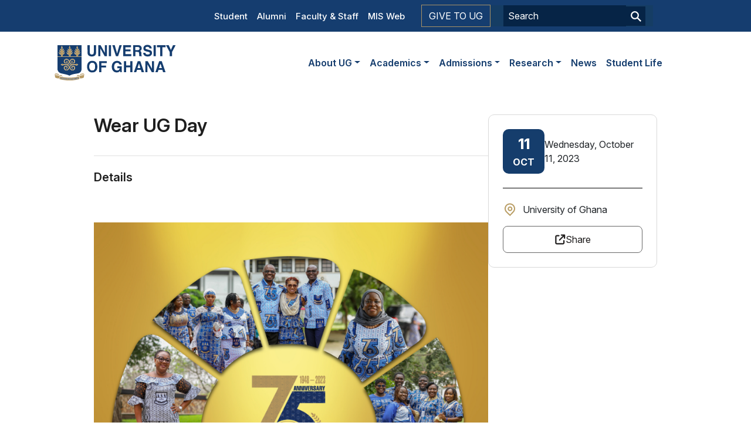

--- FILE ---
content_type: text/html; charset=UTF-8
request_url: http://www.ug.edu.gh/events/wear-ug-day
body_size: 28870
content:
<!DOCTYPE html>
<html lang="en" dir="ltr">
  <head>
    <meta charset="utf-8" />
<script async src="https://www.googletagmanager.com/gtag/js?id=G-534MC783FC"></script>
<script>window.dataLayer = window.dataLayer || [];function gtag(){dataLayer.push(arguments)};gtag("js", new Date());gtag("set", "developer_id.dMDhkMT", true);gtag("config", "G-534MC783FC", {"groups":"default","page_placeholder":"PLACEHOLDER_page_location"});</script>
<meta name="Generator" content="Drupal 10 (https://www.drupal.org)" />
<meta name="MobileOptimized" content="width" />
<meta name="HandheldFriendly" content="true" />
<meta name="viewport" content="width=device-width, initial-scale=1.0" />
<link rel="icon" href="/themes/custom/ugtheme/favicon.ico" type="image/vnd.microsoft.icon" />
<link rel="canonical" href="http://www.ug.edu.gh/events/wear-ug-day" />
<link rel="shortlink" href="http://www.ug.edu.gh/node/362" />
<script>window.a2a_config=window.a2a_config||{};a2a_config.callbacks=[];a2a_config.overlays=[];a2a_config.templates={};a2a_config.color_bg = "FFFFFF";
a2a_config.color_main = "D7E5ED";
a2a_config.color_border = "AECADB";
a2a_config.color_link_text = "333333";
a2a_config.color_link_text_hover = "333333";</script>

    <title>Wear UG Day | University of Ghana</title>
    <link rel="stylesheet" media="all" href="/sites/default/files/css/css_I8SUv8NYAI2CBLSRnAUgp6NBk37SyNMmtXugSxrt46s.css?delta=0&amp;language=en&amp;theme=ugtheme&amp;include=[base64]" />
<link rel="stylesheet" media="all" href="https://use.fontawesome.com/releases/v6.4.2/css/all.css" />
<link rel="stylesheet" media="all" href="https://use.fontawesome.com/releases/v6.1.0/css/v4-shims.css" />
<link rel="stylesheet" media="all" href="/sites/default/files/css/css_JVsKH6-j2xAWZ9mXJrCriLG-AyqzdaPQ2NcHPCITGSQ.css?delta=3&amp;language=en&amp;theme=ugtheme&amp;include=[base64]" />
<link rel="stylesheet" media="all" href="/sites/default/files/css/css_g_i6OY1QPic1GHSI_WxVopfqWtllr_modofGkOx6Yuw.css?delta=4&amp;language=en&amp;theme=ugtheme&amp;include=[base64]" />
<link rel="stylesheet" media="all" href="//cdnjs.cloudflare.com/ajax/libs/aos/2.3.4/aos.css" />
<link rel="stylesheet" media="all" href="/sites/default/files/css/css_Sjt8MLIu_4R00xNTNGZNIBbQDmKm3ENqEKJkDkJgEJA.css?delta=6&amp;language=en&amp;theme=ugtheme&amp;include=[base64]" />
<link rel="stylesheet" media="all" href="//fonts.googleapis.com/css2?family=Merriweather:wght@400;700&amp;display=swap" />
<link rel="stylesheet" media="all" href="//fonts.googleapis.com/css2?family=Inter:ital,opsz,wght@0,14..32,100..900;1,14..32,100..900&amp;display=swap" />
<link rel="stylesheet" media="all" href="//cdnjs.cloudflare.com/ajax/libs/Swiper/3.3.1/css/swiper.min.css" />
<link rel="stylesheet" media="all" href="/sites/default/files/css/css_gMTnlFrlh4Ug9lSmPN7YUxgzHCf9qVL4boGj5oddwJc.css?delta=10&amp;language=en&amp;theme=ugtheme&amp;include=[base64]" />
<link rel="stylesheet" media="all" href="https://p.typekit.net/p.css?s=1&amp;k=eht7bff&amp;ht=tk&amp;f=60795.60798.60802.60803.60808&amp;a=302156858&amp;app=typekit&amp;e=css" />
<link rel="stylesheet" media="all" href="/sites/default/files/css/css_GHOlgkNRWehM_05ld7hDUSAOINuFdjcnfkYJMuysIjU.css?delta=12&amp;language=en&amp;theme=ugtheme&amp;include=[base64]" />

    
  </head>
  <body class="path-node page-node-type-event">
        <a href="#main-content" class="visually-hidden focusable skip-link">
      Skip to main content
    </a>
    
      <div class="dialog-off-canvas-main-canvas" data-off-canvas-main-canvas>
    
    <section class="firstnav-area">
        <nav class="navbar navbar-light navbar-expand-lg" id="firstnav">
            <div class="container-fluid">
                <div>
                    <button data-toggle="collapse" class="navbar-toggler collapsed" data-target="#navcol-1" aria-expanded="false">
                        <span class="sr-only">Toggle navigation</span>
                        <span class="topnavbar-toggler-icon"><svg xmlns="http://www.w3.org/2000/svg" width="16" height="16" viewBox="0 0 24 24"><path fill="none" stroke="white" stroke-linecap="round" stroke-linejoin="round" stroke-width="2" d="M5 17h14M5 12h14M5 7h14"/></svg></span>
                    </button>
                </div>
                <div class="navbar-collapse d-lg-flex justify-content-lg-end collapse" id="navcol-1" style="">
                      <div class="region region-top-header">
    <nav role="navigation" aria-labelledby="block-topheadernavigation-menu" id="block-topheadernavigation" class="block block-menu navigation menu--top-navigation">
            
  <h2 class="visually-hidden" id="block-topheadernavigation-menu">Top Header Navigation</h2>
  

        
            <ul class="navbar-nav main-nav">
                        <li class="nav-item links dropdown">
          <a href="" class="nav-link dropdown-toggle" role="button" data-toggle="dropdown" aria-expanded="false" title="Expand menu Student">Student</a>
                  <ul class="dropdown-menu">
                        <li class="nav-item links">
          <a href="https://sts.ug.edu.gh/services/" target="_blank" class="dropdown-item">STS Portal</a>
      </li>

                    <li class="nav-item links">
          <a href="https://balme.ug.edu.gh" target="_blank" class="dropdown-item">Library</a>
      </li>

                    <li class="nav-item links">
          <a href="https://sakai.ug.edu.gh/portal" target="_blank" class="dropdown-item">Sakai</a>
      </li>

                    <li class="nav-item links">
          <a href="https://portal.office.com" target="_blank" class="dropdown-item">Student Email</a>
      </li>

                    <li class="nav-item links">
          <a href="https://www.ug.edu.gh/aad/resources/academic-support-services" target="_blank" class="dropdown-item">Academic Support and Services</a>
      </li>

        </ul>
  
      </li>

                    <li class="nav-item links">
          <a href="https://inad.ug.edu.gh/" target="_blank" class="nav-link">Alumni</a>
      </li>

                    <li class="nav-item links dropdown">
          <a href="/staff-faculty-services" class="nav-link dropdown-toggle" role="button" data-toggle="dropdown" aria-expanded="false" title="Expand menu Faculty &amp; Staff">Faculty &amp; Staff</a>
                  <ul class="dropdown-menu">
                        <li class="nav-item links">
          <a href="https://portal.office.com" target="_blank" class="dropdown-item">Staff Email</a>
      </li>

                    <li class="nav-item links">
          <a href="https://sts.ug.edu.gh/services/" target="_blank" class="dropdown-item">STS Portal</a>
      </li>

                    <li class="nav-item links">
          <a href="https://www.ug.edu.gh/hrodd/" target="_blank" class="dropdown-item">HRODD</a>
      </li>

        </ul>
  
      </li>

                    <li class="nav-item links">
          <a href="https://ienabler.ug.edu.gh/pls/prodi41/w99pkg.mi_login" target="_blank" class="nav-link">MIS Web</a>
      </li>

        </ul>
  



  </nav>
<div id="block-givetougblock" class="block block-block-content block-block-content9a05831c-88ea-4f51-9524-3546ade771f1">
  
    
      
      <div class="field field--name-field-admission-paragraphs field--type-entity-reference-revisions field--label-hidden field__items">
              <div class="field__item">
    
   
       
       <button class="btn btn-primary givebtn" type="button"><a href="https://ar.ug.edu.gh/give-ug">Give to UG</a></button>
        
       
         
 
  


</div>
          </div>
  
  </div>
<div class="search-block-form block block-search container-inline" data-drupal-selector="search-block-form" id="block-ugtheme-searchform" role="search">
  
    
   
    <form action="/search/node" method="get">
       <input placeholder="Search" title="Enter the terms you wish to search for." data-drupal-selector="edit-keys" type="search" id="edit-keys" name="keys" value="" size="15" maxlength="128" class="form-search">
       
                                   
              
       <button data-drupal-selector="edit-submit" type="actions" id="edit-submit" value="Search" class="button js-form-submit form-submit">
           <span></span>
       </button>
    </form>
  </div>

 
  </div>

                </div>           
	    </div>
        </nav>
    </section>
    <section class="secondnav-area">
        <nav class="navbar navbar-light navbar-expand-lg" id="secondnav">
            <div class="container-fluid">  <div class="region region-nav-branding">
    <div id="block-ugtheme-branding" class="block block-system block-system-branding-block">
  
    
        <a href="/" rel="home" class="site-logo">
      <img src="/themes/custom/ugtheme/logo.svg" alt="Home" />
    </a>
      </div>

  </div>
<button data-toggle="collapse" class="navbar-toggler" data-target="#navcol-2"><span class="sr-only">Toggle navigation</span><span class="navbar-toggler-icon"></span></button>
                <div class="collapse navbar-collapse d-lg-flex justify-content-lg-end" id="navcol-2">
                      <div class="region region-header">
    <nav role="navigation" aria-labelledby="block-ugtheme-main-navigation-menu" id="block-ugtheme-main-navigation" class="block block-menu navigation menu--main">
            
  <h2 class="visually-hidden" id="block-ugtheme-main-navigation-menu">Main navigation</h2>
  

        
            <ul class="navbar-nav d-lg-flex flex-grow-1 justify-content-end secondnav-items">
                        <li class="nav-item dropdown">
          <a href="/about-ug/overview" class="nav-item nav-link dropdown-toggle" role="button" data-toggle="dropdown" aria-expanded="false" title="Expand menu About UG">About UG</a>
                  <ul class="dropdown-menu">
                        <li class="nav-item">
          <a href="/about-ug/overview" class="dropdown-item">Overview</a>
      </li>

                    <li class="nav-item">
          <a href="/about-ug/history" class="dropdown-item">History</a>
      </li>

                    <li class="nav-item">
          <a href="/about-ug/mission-vision" class="dropdown-item">Mission and Vision</a>
      </li>

                    <li class="nav-item">
          <a href="/about-ug/leadership" class="dropdown-item" data-drupal-link-system-path="node/84">Leadership &amp; Directorates</a>
      </li>

                    <li class="nav-item">
          <a href="/about-ug/affiliates-partners" class="dropdown-item">Affiliates and Partners</a>
      </li>

        </ul>
  
      </li>

                    <li class="nav-item dropdown">
          <a href="/academics/overview" class="nav-item nav-link dropdown-toggle" role="button" data-toggle="dropdown" aria-expanded="false" title="Expand menu Academics">Academics</a>
                  <ul class="dropdown-menu">
                        <li class="nav-item">
          <a href="/academics/overview" class="dropdown-item">Overview</a>
      </li>

                    <li class="nav-item">
          <a href="/academics/colleges-schools" class="dropdown-item" data-drupal-link-system-path="node/43">Colleges</a>
      </li>

                    <li class="nav-item">
          <a href="/programme-catalogue" class="dropdown-item">Programmes</a>
      </li>

                    <li class="nav-item">
          <a href="/academics/calendar" class="dropdown-item" data-drupal-link-system-path="node/90">Academic Calendar</a>
      </li>

                    <li class="nav-item">
          <a href="https://balme.ug.edu.gh/" class="dropdown-item">Library</a>
      </li>

                    <li class="nav-item">
          <a href="https://journals.ug.edu.gh/" class="dropdown-item">UG Journals</a>
      </li>

        </ul>
  
      </li>

                    <li class="nav-item dropdown">
          <a href="/admissions" class="nav-item nav-link dropdown-toggle" role="button" data-toggle="dropdown" aria-expanded="false" title="Expand menu Admissions">Admissions</a>
                  <ul class="dropdown-menu">
                        <li class="nav-item">
          <a href="/admissions/overview" class="dropdown-item" data-drupal-link-system-path="node/51">Overview</a>
      </li>

                    <li class="nav-item">
          <a href="https://admissions.ug.edu.gh/undergraduate/overview" class="dropdown-item">Undergraduate</a>
      </li>

                    <li class="nav-item">
          <a href="https://admissions.ug.edu.gh/graduate-admissions/overview" target="_blank" class="dropdown-item">Graduate</a>
      </li>

                    <li class="nav-item">
          <a href="https://admissions.ug.edu.gh/international" class="dropdown-item">International Admissions</a>
      </li>

                    <li class="nav-item">
          <a href="https://admissions.ug.edu.gh/undergraduate/distance" class="dropdown-item">Distance &amp; Continuing</a>
      </li>

        </ul>
  
      </li>

                    <li class="nav-item dropdown">
          <a href="/" class="nav-item nav-link dropdown-toggle" role="button" data-toggle="dropdown" aria-expanded="false" title="Expand menu Research" data-drupal-link-system-path="&lt;front&gt;">Research</a>
                  <ul class="dropdown-menu">
                        <li class="nav-item">
          <a href="/research/overview" title="Research overview" class="dropdown-item" data-drupal-link-system-path="node/75">Overview</a>
      </li>

                    <li class="nav-item">
          <a href="https://rid.ug.edu.gh" target="_blank" class="dropdown-item">Research and Innovation Directorate</a>
      </li>

        </ul>
  
      </li>

                    <li class="nav-item">
          <a href="/news" class="nav-item nav-link" data-drupal-link-system-path="news">News</a>
      </li>

                    <li class="nav-item">
          <a href="/student-life" class="nav-item nav-link">Student Life</a>
      </li>

        </ul>
  



  </nav>

  </div>

                   
                </div>
            </div>
        </nav>
    </section>
    <section data-aos="fade-up" data-aos-duration="850" data-aos-once="true" class="sliderArea"> 
        
    </section>
    
    <section class="bodyCntn">

        <div class="container-content">
            

            
                      
                      
                    
                      <div class="region region-content">
    <div data-drupal-messages-fallback class="hidden"></div>
<div id="block-ugtheme-content" class="block block-system block-system-main-block">
  
    
      

<article data-history-node-id="362" class="node node--type-event node--view-mode-full">

  
    

  
  <div class="node__content">  
        
        <div class="d-flex evmain-card mt-5" style="gap: 3rem">
          <div class="events-card" style="flex: 70%">
                        <div class="event_header pb-4" style="border-bottom: 1px solid #e0e0e0">
              <h2> <span class="field field--name-title field--type-string field--label-hidden">Wear UG Day</span>
 </h2>
            </div>  
            <div class="event-details pt-4">
                               <h5 class="mb-4"> Details</h5>
                  
            <div class="clearfix text-formatted field field--name-body field--type-text-with-summary field--label-hidden field__item"><p>&nbsp;</p><img src="/sites/default/files/inline-images/WEAR-UG-DAY-SM_0.png" data-entity-uuid="d043d8db-35a5-4c96-8ae8-81e44f10387d" data-entity-type="file" alt="Image removed." title="This image has been removed. For security reasons, only images from the local domain are allowed." height="16" width="16" class="filter-image-invalid" loading="lazy"><p>&nbsp;</p><p>Details to be announced soon...</p><p>&nbsp;</p></div>
      
              
                 
            </div>


          </div>

                    <div class="" style="flex: 30%">
            <div class="event_side_card">
              <div class="event_date_time d-flex pb-4">
            
                <div class="event_date_sq">
                                      <span class="day">11</span>
                    <span class="month">Oct</span>
                                      
                </div>


                <div class="event_date_time_alt">
                  <span class=""><time datetime="2023-10-11T08:00:00Z" class="datetime">Wednesday, October 11, 2023</time>
</span>                                                                        
                                                    </div>
              </div> 
                            
              
              <div class="event_venue pt-4"><span class="venue">University of Ghana</span></div>
              <div class="event_calendar_share d-flex mt-3">
                                               
                
                              <span class="a2a_kit">
                <a class="a2a_dd addtoany_share" data-a2a-url="/events/wear-ug-day" data-a2a-title="Wear UG Day"> Share </a>
               </span>    
              </div>
              
              
            </div>
          </div>
                  </div>
    
  </div>

</article>

  </div>

  </div>

        </div>
    </section>


    
    <div class="grey-block">
        <div class="container">
            <div class="row">

                        
            
                
                <div class="col-12">
                    
                </div>
            </div> 
        </div>
    </div>

    
    <footer class="footer-clean" style="background: rgb(21,61,108);">
    <div class="container">
        <div class="row">
            <div class="col-sm-12 col-md-4 col-lg-3 text-left item" style="color: rgb(255,255,255);">

                  <div class="region region-footer-region-one">
    <div id="block-footerfirstcolumn" class="footer_opac block block-block-content block-block-content8e8a514e-15a2-4738-8638-2dcdb0cc85d3">
  
    
      
            <div class="clearfix text-formatted field field--name-body field--type-text-with-summary field--label-hidden field__item"><a href="https://www.ug.edu.gh"><img style="height:auto;max-width:85%;" src="/sites/default/files/inline-images/UG-white-logo.png" data-entity-uuid="f63c12cd-ebf7-450f-ab70-a3a8723c661d" data-entity-type="file" alt="UG logo" width="5492" height="1705" loading="lazy"></a><ul class="li_opac" style="margin-top:1rem;"><li>+233-(0)302-213820</li><li>+233-(0)302-213850</li><li><a href="mailto:pad.ug.edu.gh">pad@ug.edu.gh</a></li><li>P. O Box LG 25 Legon-Accra</li></ul><p>&nbsp;</p></div>
      
  </div>

  </div>

            </div>
            <div class="col-sm-12 col-md-12 col-lg-7 text-left item" style="color: rgb(255,255,255);">
                <div class="row">
                    <div class="col-sm-6 col-md-6 col-lg-6 text-left item" style="color: rgb(255,255,255);">
                        
                          <div class="region region-footer-region-two">
    
 <div id="block-collegefooter" class="sliderArea aos-init aos-animate block block-block-content block-block-content6250ab63-0267-4709-a091-d8ff2ad250fc">
    
    <div class="footer-section" style="margin-bottom: 4rem;">
    <h3>COLLEGES</h3>
    <ul>
              <li><a href="https://cbas.ug.edu.gh">Basic and Applied Sciences</a></li>

              <li><a href="https://coe.ug.edu.gh">Education</a></li>

              <li><a href="https://chs.ug.edu.gh">Health Sciences</a></li>

              <li><a href="https://coh.ug.edu.gh">Humanities</a></li>

       
    </ul>  
  </div>   
  
</div>



   


  </div>

                    </div> 

                    <div class="col-sm-6 col-md-6 col-lg-6 text-left item" style="color: rgb(255,255,255);">
                          <div class="region region-footer-region-three">
    
 <div id="block-quicklinksfooter" class="sliderArea aos-init aos-animate block block-block-content block-block-contentc4ae7307-45ec-4fac-be86-43fa8aeb6302">
    
    <div class="footer-section" style="margin-bottom: 4rem;">
    <h3>QUICK-LINKS</h3>
    <ul>
              <li><a href="https://www.ug.edu.gh/aad/resources/academic-support-services">Transcripts and Academic Records</a></li>

              <li><a href="https://www.ug.edu.gh/aad/resources/academic-support-services/verification-academic-records">Academic Record Verification</a></li>

              <li><a href="https://pada.ug.edu.gh/">The Pan-African Doctoral Academy (PADA)</a></li>

              <li><a href="https://www.ug.edu.gh/hrodd/vacancy-announcements">Employment Opportunities</a></li>

              <li><a href="https://sakai.ug.edu.gh/">Sakai</a></li>

              <li><a href="https://balme.ug.edu.gh">Library</a></li>

       
    </ul>  
  </div>   
  
</div>



   


  </div>

                    </div> 

                    <div class="col-sm-6 col-md-6 col-lg-6 text-left item" style="color: rgb(255,255,255);">
                          <div class="region region-footer-region-four">
    
 <div id="block-admissionfooter" class="sliderArea aos-init aos-animate block block-block-content block-block-content54052762-cb2f-47ee-8c5c-4b5fb6aae71d">
    
    <div class="footer-section" style="margin-bottom: 4rem;">
    <h3>ADMISSIONS</h3>
    <ul>
              <li><a href="http://admissions.ug.edu.gh/undergraduate/overview">Undergraduate</a></li>

              <li><a href="http://admissions.ug.edu.gh/graduate-admissions/overview">Graduate</a></li>

              <li><a href="http://admissions.ug.edu.gh/international">International</a></li>

              <li><a href="http://admissions.ug.edu.gh/undergraduate/distance">Distance Education</a></li>

       
    </ul>  
  </div>   
  
</div>



   


  </div>

                    </div> 

                    <div class="col-sm-6 col-md-6 col-lg-6 text-left item" style="color: rgb(255,255,255);">
                          <div class="region region-footer-region-five">
    
 <div id="block-alumnifooter" class="sliderArea aos-init aos-animate block block-block-content block-block-content5c62f37a-6096-4430-9875-fb53353e5c6b">
    
    <div class="footer-section" style="margin-bottom: 4rem;">
    <h3>ALUMNI</h3>
    <ul>
              <li><a href="https://inad.ug.edu.gh/">Institutional Advancement Directorate</a></li>

              <li><a href="https://alumni.ug.edu.gh/">Alumni Association (Ghana)</a></li>

              <li><a href="https://www.ugaana.org/">Alumni Association (North America) </a></li>

       
    </ul>  
  </div>   
  
</div>



   


  </div>

                    </div> 
                </div>    
            </div>
            
            <div class="col-9 col-sm-5 col-md-4 col-lg-2 item social" style="color: rgb(255,255,255);">
                <div class="footer-give-social">
                      <div class="region region-footer-give">
    <div id="block-givetougblock-2" class="block block-block-content block-block-content9a05831c-88ea-4f51-9524-3546ade771f1">
  
    
      
      <div class="field field--name-field-admission-paragraphs field--type-entity-reference-revisions field--label-hidden field__items">
              <div class="field__item">
    
   
       
       <button class="btn btn-primary givebtn" type="button"><a href="https://ar.ug.edu.gh/give-ug">Give to UG</a></button>
        
       
         
 
  


</div>
          </div>
  
  </div>

  </div>
 
                    <div class="socialIcons">
                          <div class="region region-footer-social">
    <div id="block-socialmedialinks" class="block-social-media-links block block-social-media-links-block">
  
    
      

<ul class="social-media-links--platforms platforms inline horizontal">
      <li>
      <a class="social-media-link-icon--linkedin" href="https://www.linkedin.com/school/636196/admin/feed/posts/"  >
        <span class='fab fa-linkedin fa-lg'></span>
      </a>

          </li>
      <li>
      <a class="social-media-link-icon--facebook" href="https://www.facebook.com/univofgh"  >
        <span class='fab fa-facebook fa-lg'></span>
      </a>

          </li>
      <li>
      <a class="social-media-link-icon--twitter" href="https://x.com/UnivofGh"  >
        <span class='fab fa-x-twitter fa-lg'></span>
      </a>

          </li>
      <li>
      <a class="social-media-link-icon--youtube" href="https://www.youtube.com/@UnivofGh"  >
        <span class='fab fa-youtube fa-lg'></span>
      </a>

          </li>
      <li>
      <a class="social-media-link-icon--tiktok" href="https://www.tiktok.com/@univofgh"  >
        <span class='fab fa-tiktok fa-lg'></span>
      </a>

          </li>
      <li>
      <a class="social-media-link-icon--instagram" href="https://www.instagram.com/univofgh/"  >
        <span class='fab fa-instagram fa-lg'></span>
      </a>

          </li>
  </ul>

  </div>

  </div>

                    </div>
                </div>   
            </div>
        </div>
    </div>
    
    <div class="container">
        <div class="row" id="copyright">
            <div class="col-sm-6 col-md-6">
                <p id="developer-signature" class="footer_copy"><br><strong>Copyright © 2026, University of Ghana</strong><br><br><br></p>
            </div>
            <div class="col-sm-6 col-md-6">
                <p id="developer-signature" style="float: right;"><br><strong><span class="footer_rights">All Rights Reserved</span><span class="footer_contact"><a href="mailto:itse.ugcs@staff.ug.edu.gh" style="color: #fff">Contact Support</a></span></strong><br><br></p>
            </div>
        </div>
    </div>
    </footer>
    
  </div>

    
    <script type="application/json" data-drupal-selector="drupal-settings-json">{"path":{"baseUrl":"\/","pathPrefix":"","currentPath":"node\/362","currentPathIsAdmin":false,"isFront":false,"currentLanguage":"en"},"pluralDelimiter":"\u0003","suppressDeprecationErrors":true,"google_analytics":{"account":"G-534MC783FC","trackOutbound":true,"trackMailto":true,"trackTel":true,"trackDownload":true,"trackDownloadExtensions":"7z|aac|arc|arj|asf|asx|avi|bin|csv|doc(x|m)?|dot(x|m)?|exe|flv|gif|gz|gzip|hqx|jar|jpe?g|js|mp(2|3|4|e?g)|mov(ie)?|msi|msp|pdf|phps|png|ppt(x|m)?|pot(x|m)?|pps(x|m)?|ppam|sld(x|m)?|thmx|qtm?|ra(m|r)?|sea|sit|tar|tgz|torrent|txt|wav|wma|wmv|wpd|xls(x|m|b)?|xlt(x|m)|xlam|xml|z|zip","trackDomainMode":1},"user":{"uid":0,"permissionsHash":"7b60b23dda2567b68ac963fa8c30bb4bcb24a3696f6a4fbc55839f96c6c19bd0"}}</script>
<script src="/sites/default/files/js/js_nW-DYc8EQ0e3xHhWnW3sDoqji0hSf5tNAfKpo4f-D_w.js?scope=footer&amp;delta=0&amp;language=en&amp;theme=ugtheme&amp;include=eJxLTEkpyU_Mq9RPhDL00ory80p00vPz03NS4xPzEnMqSzKTi_XRBXRK00syUnNT9dNz8pMSc3STi4sBiFseAw"></script>
<script src="https://static.addtoany.com/menu/page.js" defer></script>
<script src="/sites/default/files/js/js_0Ne4-6d0N1kr2xHh2cW0EtCr5epdNTnwufgiJaZ1qDc.js?scope=footer&amp;delta=2&amp;language=en&amp;theme=ugtheme&amp;include=eJxLTEkpyU_Mq9RPhDL00ory80p00vPz03NS4xPzEnMqSzKTi_XRBXRK00syUnNT9dNz8pMSc3STi4sBiFseAw"></script>
<script src="//cdnjs.cloudflare.com/ajax/libs/aos/2.3.4/aos.js"></script>
<script src="//cdnjs.cloudflare.com/ajax/libs/Swiper/3.3.1/js/swiper.jquery.min.js"></script>
<script src="//code.iconify.design/iconify-icon/1.0.1/iconify-icon.min.js"></script>

  </body>
</html>


--- FILE ---
content_type: text/css
request_url: http://www.ug.edu.gh/sites/default/files/css/css_Sjt8MLIu_4R00xNTNGZNIBbQDmKm3ENqEKJkDkJgEJA.css?delta=6&language=en&theme=ugtheme&include=eJyFj11uAyEMhC9E4EjILA7rxmCEoavt6Us2P62USHmb-WYeZiDGLlB2B3dhz01KN6CK3VP5wqVLc4uqhSCj-4xlvEuDxN0zlcu7MEsgRv9NuPnpzcKztLsAig-dURUSPrMicWbScKqWgekHzXkugw1VMrp_2m4YrlY_FqyulE2FBqlBXdXFNiqw_SN2lDoCk64YjcpCwPNyJDi-qXtFtq-Y0eiuHfPt0kgHc4klAJ-uj59IJDGebnMfsO8VL9QP-gsHmZ2T
body_size: 28775
content:
/* @license GPL-2.0-or-later https://www.drupal.org/licensing/faq */
*,*::before,*::after{box-sizing:border-box;}h1,.h1,h2,.h2,h3,.h3,h4,.h4,h5,.h5,h6,.h6{margin-top:0;margin-bottom:0.5rem;font-weight:500;line-height:1.2;}h5,.h5{font-size:1.25rem;}p{margin-top:0;margin-bottom:1rem;}a .card-title{color:#ffffff;}a .card-title:hover{color:#b79a63;}img,svg{vertical-align:middle;}@media (min-width:576px){.col-sm-6{flex:0 0 auto;width:50%;}}@media (min-width:992px){.col-lg-4{flex:0 0 auto;width:33.3333333333%;}}.card-body{flex:1 1 auto;}.card-title{margin-bottom:0.5rem;}.card-img,.card-img-top,.card-img-bottom{width:100%;}.card-img,.card-img-top{border-top-left-radius:0;border-top-right-radius:0;}.mb-4{margin-bottom:1.5rem !important;}.p-3{padding:1rem !important;}.text-muted{color:#6c757d !important;}
.newsRead-div p > img{width:100% !important;height:auto !important;}.newsHeader{background:linear-gradient(180deg,rgba(21,61,108,0.24) 28.65%,#000000 100%),url(/themes/custom/ugtheme/assets/img/home-page-1197938495-62F81ABC-3144-45B7-8F34-8EB425F2E20D.jpg) no-repeat;height:50vh;background-size:cover;}.node__content img{width:100% !important;height:auto;}.caption > figcaption{text-align:center;}.view-display-id-page_1 .view-content{display:grid;grid-template-columns:repeat(3,1fr);align-items:stretch;grid-gap:31px 25px;}.view-display-id-page_1 .views-row{border:1px solid #fefefe;}.view-display-id-page_1 .views-row img{width:100%;height:234px;object-fit:cover;}.view-display-id-page_1 .views-row:hover{box-shadow:3px 7px 10px 6px rgba(219,229,255,0.41);transition:.25s;}.newTitle{padding:166px 0;color:#fff;}.newColumns{padding:90px 0;margin-left:10%;margin-right:10%;}@media (max-width:576px){.newColumns{padding:90px 0;margin-left:0;margin-right:0;}.view-news-list .view-content{display:flex;flex-wrap:wrap;}}.newsItem{background:#ffff;}.newsImage.fs-background-media.fs-background-responsive.fs-background-native{background:url(/themes/custom/ugtheme/assets/img/p-8.jpg) no-repeat;background-size:cover;height:149px;width:100%;}@media (max-width:576px){.newsIDColumn{margin-bottom:51px;}}.newsContent{margin:21px;}.news-Heading-2{line-height:1.8rem;}.newsBrief:hover{color:#b79a63;}.spotlight-img{width:100%;}.spotlight-content{padding:77px;background:#ffffff;width:88%;border-radius:10px;margin-left:6%;}.spotlight-content{position:relative;top:-213px;height:56%;}@media (max-width:576px){.spotlight-content{top:0;height:auto;}}.spotlight-btn{float:left;}.spotlight-btn{color:#000000;background:transparent;border:none;margin-top:33px;}.spotlight-btn:hover{color:#b79a63;background:transparent;}.viewMoreNews-btn{width:300px;background-color:#153d6e;color:#fff;font-size:16px;padding:15px;}.viewMoreNews-btn:hover{border:1px solid #bebebe;color:#303030;text-decoration:none;background:transparent;}#main-div{margin-left:20%;margin-right:20%;}#main-div .container-fluid{padding-left:0px;padding-right:0px;}@media (max-width:576px){#main-div{margin-left:0;margin-right:0;}}.mainNews-title-div{margin-left:5%;margin-right:5%;}@media (max-width:576px){.mainNews-title-div{margin-left:0;margin-right:0;}.mainNews-title-div .newsReadTitle{font-size:2rem;}}.newsRead-div{margin-top:48px;margin-left:12%;margin-right:12%;}@media (max-width:576px){.newsRead-div{margin-left:0;margin-right:0;}}.newsRead-div h1{line-height:1.3em;}.newsRead-div p{line-height:1.8em;}.social-div i{margin-left:20px;font-size:18px;color:#000;}.social-div i:hover{color:#aa9265;}.nimage-cover{max-width:1110px;height:calc(100% * (10 / 19));position:relative;}img.newsRead-main-image{object-fit:cover;height:100%;width:100%;}.newsRead-date p{font-size:17px;color:#212529;margin-bottom:0;}.more-news-div{margin-top:83px;}.socialMain--bottom-div{margin-top:50px;}.more-news-content-div{margin:70px 0;}.moreNews-image{object-fit:cover;height:200px;width:100%;}.moreNews-cardbody h6{line-height:1.7em;}.moreNews-cardbody h6:hover{color:#b69a63;}.socialMain-div{display:flex;align-items:center;justify-content:space-between;gap:1rem;flex-wrap:wrap;margin-left:5%;margin-top:1rem;margin-bottom:1rem;}@media (max-width:767px){#block-views-block-announcements-block-1{clear:both;}}@media (max-width:576px){.socialMain-div{margin-left:0;margin-right:0;}}.addtoany_list{top:0;right:0;}.addtoany_list > a:hover{color:#B99D64 !important;}.a2a_svg{background-color:unset !important;}.a2a_svg path{fill:#153D6C !important;}.addtoany_share span:first-child{display:none;}.addtoany_share::before{content:'\f1e0';display:inline-block;font-family:'FontAwesome';font-size:1rem;color:#153D6C;padding-left:5px;}
.details-events{background-color:#B99d641d;padding:2rem;margin-bottom:2rem;}@media (max-width:767px){.evmain-card{flex-wrap:wrap;}}.events-card img{height:auto;width:100%;}.atcb-link{color:#000000;margin-top:5px;margin-bottom:5px;}.atcb-item-link{padding:10px;color:#000000;font-size:14px;line-height:10px;}.details-block{display:flex;flex-direction:column;row-gap:0.5rem;}.details-block span{font-weight:500;font-size:1.15rem;display:flex;}.date::before,.time::before,.venue::before{color:#B99D64;font-family:'FontAwesome';font-weight:600;margin-right:1rem;font-size:20px;}.venue{display:flex;}.date::before{content:'\f133';}.time::before{content:'\f017';}.venue::before{content:'\f041';}.block-views-blockevents-events-page .views-row{padding:1.5rem;box-shadow:0px 3px 6px 3px rgba(0,0,0,0.08);}#block-views-block-events-events-page .view-content{display:grid;grid-template-columns:1fr;grid-gap:30px;border-top:1px solid #0000001a;padding-top:50px;margin-top:30px;margin-bottom:50px;}.events-page-block{display:grid;grid-template-columns:auto 4fr;grid-gap:1.5rem;}@media (max-width:767px){#block-views-block-events-events-page .view-content{grid-template-columns:1fr;}}@media (max-width:600px){.events-card-image{display:none;}}.events-card-image{min-height:200px;width:200px;}.events-card-image img{height:auto;width:100%;}.event-page-details{align-self:center;}.event-page-details h4{line-height:1.75rem;display:-webkit-box;-webkit-line-clamp:2;-webkit-box-orient:vertical;overflow:hidden;word-wrap:break-word;}.event-page-details h4 a{color:#153D6c;}.event-page-details h4 a:hover{color:#B99D64;}.date-box{display:flex;flex-direction:column;box-shadow:0px 3px 15px 0px rgba(0,0,0,0.1);}.date-box .day{background-color:#153d64;color:white;padding:0rem 2rem;text-align:center;font-size:26px;font-weight:600;}.date-box .month{text-align:center;font-size:3rem;font-weight:800;padding:1.2rem;}.block-views-blockannouncements-announcements-page .view-content{display:flex;flex-direction:column;gap:1rem;}.block-views-blockannouncements-announcements-page .views-row{margin-bottom:1rem;box-shadow:0px 3px 6px 3px rgba(0,0,0,0.08);}.block-views-blockannouncements-announcements-page .views-row .link-hover-scale{position:absolute;width:100%;height:100%;top:0;}.block-views-blockannouncements-announcements-page .views-row .link-hover-scale:hover{transform:scale3d(1.02,1.02,1.02);transition:transform 0.5s;}.announcements-block{padding:1.5rem;}.announcements-details{display:flex;flex-direction:column;gap:1rem;}.announcements-details p{color:#000000;}.announcements-details .ann-title a{color:#153d6c;}.announcements-details .ann-title a:hover{color:#B99D64;text-decoration:underline;}.announcements-block .read-more-announcement a{font-size:18px;color:#153d6c;}.announcements-block .read-more-announcement a::after{color:#B99D64;font-family:'LineAwesome';font-weight:600;margin-left:1rem;font-size:18px;content:'\f121';}.announcements-block .read-more-announcement a:hover::after{margin-left:2rem;transition:margin-left 0.5s;}.more-button{background-color:transparent;text-align:center;}.more-button a{color:#153d6c;padding:calc(6px + 1vw);border:1px solid #B99D64;font-weight:600;transition:all .3s ease-in-out;margin-top:30px;margin-bottom:30px;display:inline-block;}.more-button a:hover{background-color:#153d6c;color:#ffffff;}.more-button a::after{color:#B99D64;font-family:'LineAwesome';font-weight:600;margin-left:1rem;font-size:18px;content:'\f121';}.more-button a:hover::after{margin-left:2rem;transition:margin-left 0.5s ease-in-out;}.event-banner img{height:auto;width:100%;border-radius:10px;}.event_date_time{border-bottom:1px solid #000000;gap:1rem;}.event_side_card{padding:24px;border-radius:10px;border:1px solid #d9d9d9;position:sticky;top:10px;margin-bottom:30px;}.event_date_sq{background-color:#153D6c;border-radius:10px;display:flex;flex-direction:column;align-items:center;justify-content:center;padding:8px 16px;flex:30%;}.event_date_sq> .day,.event_date_sq> .month{color:white;text-transform:uppercase;}.event_date_sq> .day{font-size:24px;font-weight:800;}.event_date_sq> .month{font-size:16px;font-weight:700;}.event_date_time_alt{flex:70%;display:flex;flex-direction:column;padding:3px 0;justify-content:center;gap:0.5rem;}.event_venue>.venue{display:grid;grid-template-columns:1fr 12fr;}.event_venue>.venue::before{content:"";display:inline-block;width:24px;height:24px;background-image:url(/themes/custom/ugtheme/assets/img/gg_pin.svg);background-size:auto;background-repeat:no-repeat;margin-right:0.5em;flex:10%;}.event_calendar_share{gap:1rem;}.event_calendar_share > *{flex-grow:1;flex:50%;}.event_calendar_share .field--name-field-add-to-calendar{background-color:#b99d64;border-radius:8px;}.event_calendar_share .addtocalendar{width:100%;}.event_calendar_share .addtocalendar .atcb-link{padding:13px 22px;text-align:center;color:white;font-weight:500;margin:auto;height:100%;display:flex;align-items:center;justify-content:center;}.event_calendar_share .a2a_kit{border:1px solid #676767;border-radius:8px;display:block;}.event_calendar_share .a2a_kit a{height:100%;padding:13px 22px;display:flex;justify-content:center;align-items:center;color:#211F1F;gap:5px;}.event_calendar_share .a2a_kit a:hover{color:#b99d64;}.event_calendar_share .a2a_kit a::before{content:"";display:inline-block;width:18px;height:18px;background-image:url(/themes/custom/ugtheme/assets/img/share.svg);background-size:contain;background-repeat:no-repeat;}.event_calendar_share .a2a_kit a>.a2a_svg{display:none;}.event_speakers img{border-radius:8px;}.event_speakers_info{text-align:center;margin-top:1.2rem;display:flex;flex-direction:column;gap:0.6rem;}.event_speakers_info> .title{color:#000000;font-weight:700;font-size:16px;}.event_speakers_info> .position{color:#676767;font-weight:400;font-size:14px;margin:0;}.event_speakers_info> .social-link-field{padding:0;margin:0;}.event_speakers_info> .social-link-field a{text-decoration:none;border:0;color:#153D6c;}.event_speakers_info> .social-link-field a:hover{color:#B99D64;}.container-content{padding-left:12.5%;padding-right:12.5%;margin:auto;}@media (min-width:526px) and (max-width:991px){.container-content{width:100%;padding-left:8.5%;padding-right:8.5%;margin:auto;}}@media(max-width:525px){.container-content{width:100%;padding-left:5%;padding-right:5%;margin:auto}}
.principal-wrapper{border-bottom:1px solid;margin-bottom:50px;}.principal-wrapper h2,.other-officers-wrapper h2{font-weight:600;margin-bottom:50px;}.other-officers-wrapper{margin-bottom:50px;}.principal-officers{width:100%;margin-bottom:90px;overflow:hidden;background-color:#ffff;}.principal-officers-img{height:400px;}.principal-officers-info > .title{font-weight:600;font-size:22px;margin-bottom:20px;margin-top:20px;}.principal-officers-info > .name,.other-officers-info > .name{font-weight:500;font-size:18px;line-height:1.2;margin-bottom:0px;}.other-officers-wrapper .col-md-6{margin-bottom:1.5rem;}.other-officers-img{height:85px;}.grey-block{background-color:#f7f7f7;}.region-sidebar-grey{position:sticky;top:30px;margin-top:50px;}.region-sidebar-grey .menu{margin-left:0em;}.region-sidebar-grey .menu-item{margin-bottom:1em;}.region-content-grey{margin-top:50px;margin-bottom:50px;}.toggle-tabs{display:flex;flex-direction:column;}.toggler{border:0;background-color:transparent;text-align:left;margin-bottom:1rem;padding:0;}.toggler.active{color:#b99d64;}
.history-photo{position:relative;}.history-body{padding-left:30px;padding-top:50px;}.inner-box{border:3px solid #B99D64;height:400px;width:94%;position:absolute;top:30px;left:-15px;content:" ";}.outer-box{height:400px;position:relative;}.outer-midbox-container{margin-top:70px;display:block;padding:5rem;width:80%;position:relative;}.history-mid-block{background-color:transparent;position:relative;left:40%;}.history-2{display:none;}.empty-box{height:auto;width:auto;}.history-body-1{position:absolute;left:46%;}.history-body-2{background-color:#ffffff;padding:55px;}.flex-row{justify-content:space-evenly;}.flex-row .history{padding:50px;}.history-location{display:flex;justify-content:center;flex-direction:column;align-items:center;padding-top:120px;max-width:650px;margin:auto;}.history-location p,.history-location a,.history-location h2{color:white;text-align:center;}.history-location h2{text-transform:uppercase;}.grid-mission-vision{display:grid;grid-template-columns:50% 50%;margin-bottom:80px;}.grid-mission-vision img{width:100%;height:auto;}.left-section-mission-vision{background-color:#153D6C;padding:40px 60px;display:flex;max-width:100%;margin-left:auto;box-shadow:-20px 20px 1px #b99d644f;}.left-section-mission-vision h2{color:#B99D64;font-weight:600;line-height:2.5;}.left-section-mission-vision p{color:#ffffff;}.mission-vision-content{align-self:center;}.our-values{margin-bottom:5rem;}.our-values-title{padding:30px 0px;position:relative;border-top:6px solid;width:80%;left:20px;}.strategic-priorities-block{position:relative;margin-bottom:13rem;}.priorities-img{height:400px;width:70%;}.strategic-priorities{position:absolute;bottom:-20%;left:40%;background-color:#153D6C;padding:50px 40px;}.strategic-priorities h2,.strategic-priorities li{color:white;margin-bottom:20px;}.grid-priorities{display:grid;grid-template-columns:1fr 1fr;grid-column-gap:40px;}.flex-row .mission{padding:20px;}.accord{margin-bottom:0.5rem;}.accord-label{display:flex;align-items:center;cursor:pointer;background-color:#153D6C;padding:5px 20px;color:white;}.accord-label::after{font-family:"Font Awesome 5 Free";content:"\f077";float:right;font-weight:900;font-size:20px;margin-left:auto;transition:transform 0.35s ease;}.accord-label.collapsed::after{transform:rotate(180deg);}.accordion-content{background-color:#ffffff;-webkit-transition:height 400ms ease-in;transition:height 400ms ease-in;padding:40px 40px;display:none;margin-bottom:50px;}.accordion__input,.accordion__input__student{display:none;}.accordion__input__student:checked ~ .accordion-content{display:block;}.accordion__input:checked ~ .accordion-content{display:block;}th,td{text-align:left;padding:10px;}#block-statisticsblock tr:nth-child(odd),#block-staffstatistics tr:nth-child(odd){background-color:#f2f2f2;}.affiliation-title{display:flex;align-items:center;padding:20px 0px;border-bottom:1px solid;list-style:none;font-size:20px;outline:none;border:none;background-color:transparent;}.affiliation-title:before{content:'\002B';color:black;float:left;margin-right:20px;font-size:40px;}.affiliation-title-active:before{content:'\002D';}.about-affiliation{background-color:white;border-radius:10px;max-width:1080px;margin:auto;max-height:0;overflow:hidden;transition:max-height 0.5s ease;}.affiliation-title-active + .about-affiliation{margin-bottom:50px;}.affiliation{border-bottom:1px solid;}.pager{margin:2.5rem 0;}#block-views-block-affiliated-institutions-block .pager{margin:2.5rem 0;}.school-website-button{margin-bottom:40px;}.school-website-button a::after{font-family:"Font Awesome 5 Free";content:"\f054";font-weight:600;margin-left:10px;}
.second-banner{padding:100px 0px;align-items:center;}.admission-title-banner{color:#B99D64;font-size:25px;font-weight:600;line-height:2;}.admission-body-banner{padding:0px 50px;}.admission-body-banner p{color:white;font-size:18px;}#admission-links-block{padding:120px 50px;}.admission-right-block{margin-bottom:50px;padding:50px 70px;text-align:center;}.right-section{padding-left:80px;}.admission-right-block h2,.admission-right-block p{color:white;}.inter-prog-office{text-align:center;}.inter-prog-office a{padding:25px;border:3px solid #B99D64;display:block;}.inter-prog-office a:hover{background:#153D6C;color:#ffffff;}.inter-prog-office a::after{margin-left:30px;font-family:"Font Awesome 5 Free";content:"\f061";font-weight:600;}.admission-links{height:200px;width:200px;margin:auto;border-radius:50%;border:2px solid #E7E7E7;padding:10px;text-align:center;display:flex;flex-direction:column;justify-content:center;margin-bottom:30px;}.admission-links iconify-icon{color:#153D6C;align-self:center;font-size:5rem;margin-bottom:10px;}.admission-links:hover{background:#153D6C;}.admission-links a{color:#153D6C;font-size:0.9rem;font-weight:600;}.admission-links:hover a{color:white;font-size:0.9rem;font-weight:600;}.admission-links:hover iconify-icon{color:#B99D64;}
.header-schedule{border-bottom:3px solid;padding:10px 0px;}.schedule-list{padding:25px 0px;border-bottom:1px solid;align-items:center;}.academic-calender-menu{margin-top:50px;}.academic-calender-menu h5{color:#153D6C;margin-bottom:1.5rem;}.quick-links-menu{display:flex;flex-direction:column;gap:1.5rem;}.full-calendar-banner{margin-bottom:20rem;}.academic-calender{margin-bottom:50px;}.academic-calender-banner{display:flex;flex-direction:column;justify-content:center;height:100%;padding:0px 15px;padding-bottom:6vh;max-width:550px;}.academic-calender-banner *{color:white;}.calender-image{height:35rem;position:relative;bottom:60%;}.schedule-header{margin-bottom:40px;}.public-holidays{max-width:700px;margin:auto;padding-left:100px;margin-top:60px;margin-bottom:60px;}@media (max-width:768px){.public-holidays{padding-left:0px;}}.public-holidays-header{margin-bottom:30px;}.public-holidays-header h2,.academic-calender h2{color:#153D6C;}.public-holidays-content{display:grid;grid-template-columns:1fr 1fr;grid-column-gap:50px;}.public-holidays-content dl{margin-bottom:0.5rem;}.notice{margin-top:40px;}.calender-download-button{padding:10px;border-radius:31px;background-color:#153d6c;border:none;display:block;padding-left:30px;padding-right:30px}.calender-download-button a{color:white;display:flex;gap:10px;align-items:center}.calender-download-button a > iconify-icon{color:#B99D64;}
.fresh-man-info{width:60%;background:white;position:relative;bottom:6rem;padding:2rem;}@media (max-width:767px){.fresh-man-info{bottom:0rem;width:100%;}.fresh-man-links button{width:100%;}}.fresh-man-image img{width:100%;object-fit:cover;}.fresh-man-info h2{font-weight:600;}.fresh-man-links{display:flex;flex-direction :row;gap:1rem;flex-wrap:wrap;}.fresh-man-links button{background:#153d64;padding:0.5rem 2rem;border-radius:5px;border:0;}.fresh-man-links button a{color:#ffffff;}.fresh-man-links button a:hover{color:#b99d64;}.housing{margin-bottom:3rem;}.housing-button{background-color:#153d64;border:0;border-radius:5px;padding:0.5rem 1rem;}.housing-button a{color:#ffffff;}.housing-button a:hover{color:#b99d64;}.slide-img{height:clamp(20rem,100vw,30rem);}.student-container{margin-right:0;max-width:1527px;margin-bottom:5rem;}.student-container h2{font-weight:600;margin-bottom:3rem;}.slick-initialized .slick-slide{margin-right:2rem;}.student-pictures .slick-list{margin-bottom:10px;}.student-pictures img{height:clamp(10rem,100vw,30rem);object-fit:cover;}.student-pictures .slick-prev,.student-pictures .slick-next{position:static;width:50px;height:50px;-webkit-transform:translate(0,0);-ms-transform:translate(0,0);transform:translate(0,0);background:#153d64;margin-right:5px;}.student-pictures .slick-prev:before,.student-pictures .slick-next:before{color:#ffffff;opacity:1;font-family:"Font Awesome 5 Free";font-weight:700;font-size:25px;}.student-pictures .slick-prev:before{content:"\f104";}.student-pictures .slick-next:before{content:"\f105";}.student-pictures .slick-prev:hover,.student-pictures .slick-prev:focus,.student-pictures .slick-next:hover,.student-pictures .slick-next:focus{background:#153d64;color:none;}.controls{position:absolute;z-index:2;bottom:10%;right:10%;display:flex;gap:2rem;}.housing-halls .carousel-control-next,.housing-halls .carousel-control-prev{position:static;opacity:1;width:100%;}.carousel-caption{left:10%;bottom:60px;right:0%;text-align:left;}.carousel-caption h4{color:#ffffff;}.carousel-caption a{color:#ffffff;}.carousel-caption a:hover{color:#b99d64;}@media (max-width:700px){.slick-initialized .slick-slide{margin-right:0;}}
.slick-slider{position:relative;display:block;box-sizing:border-box;-webkit-user-select:none;-moz-user-select:none;-ms-user-select:none;user-select:none;-webkit-touch-callout:none;-khtml-user-select:none;-ms-touch-action:pan-y;touch-action:pan-y;-webkit-tap-highlight-color:transparent;}.slick-list{position:relative;display:block;overflow:hidden;margin:0;padding:0;}.slick-list:focus{outline:none;}.slick-list.dragging{cursor:pointer;cursor:hand;}.slick-slider .slick-track,.slick-slider .slick-list{-webkit-transform:translate3d(0,0,0);-moz-transform:translate3d(0,0,0);-ms-transform:translate3d(0,0,0);-o-transform:translate3d(0,0,0);transform:translate3d(0,0,0);}.slick-track{position:relative;top:0;left:0;display:block;margin-left:auto;margin-right:auto;}.slick-track:before,.slick-track:after{display:table;content:'';}.slick-track:after{clear:both;}.slick-loading .slick-track{visibility:hidden;}.slick-slide{display:none;float:left;height:100%;min-height:1px;}[dir='rtl'] .slick-slide{float:right;}.slick-slide img{display:block;}.slick-slide.slick-loading img{display:none;}.slick-slide.dragging img{pointer-events:none;}.slick-initialized .slick-slide{display:block;}.slick-loading .slick-slide{visibility:hidden;}.slick-vertical .slick-slide{display:block;height:auto;border:1px solid transparent;}.slick-arrow.slick-hidden{display:none;}
.slick-loading .slick-list{background:#fff url(/themes/custom/ugtheme/assets/css/slick/./ajax-loader.gif) center center no-repeat;}@font-face{font-family:'slick';font-weight:normal;font-style:normal;src:url(/themes/custom/ugtheme/assets/css/slick/./fonts/slick.eot);src:url(/themes/custom/ugtheme/assets/css/slick/./fonts/slick.eot#iefix) format('embedded-opentype'),url(/themes/custom/ugtheme/assets/css/slick/./fonts/slick.woff) format('woff'),url(/themes/custom/ugtheme/assets/css/slick/./fonts/slick.ttf) format('truetype'),url(/themes/custom/ugtheme/assets/css/slick/./fonts/slick.svg#slick) format('svg');}.slick-prev,.slick-next{font-size:0;line-height:0;position:unset;top:50%;display:inline-block;width:20px;height:20px;padding:0;-webkit-transform:translate(0,-50%);-ms-transform:translate(0,-50%);transform:translate(0,-50%);cursor:pointer;color:transparent;border:none;outline:none;background:transparent;}.slick-prev:hover,.slick-prev:focus,.slick-next:hover,.slick-next:focus{color:transparent;outline:none;background:transparent;}.slick-prev:hover:before,.slick-prev:focus:before,.slick-next:hover:before,.slick-next:focus:before{opacity:1;}.slick-prev.slick-disabled:before,.slick-next.slick-disabled:before{opacity:.25;}.slick-prev:before,.slick-next:before{font-family:'slick';font-size:20px;line-height:1;opacity:.75;color:#153d64;-webkit-font-smoothing:antialiased;-moz-osx-font-smoothing:grayscale;}.slick-prev{left:-25px;}[dir='rtl'] .slick-prev{right:-25px;left:auto;}.slick-prev:before{content:'←';}[dir='rtl'] .slick-prev:before{content:'→';}.slick-next{right:-25px;}[dir='rtl'] .slick-next{right:auto;left:-25px;}.slick-next:before{content:'→';}[dir='rtl'] .slick-next:before{content:'←';}.slick-dotted.slick-slider{margin-bottom:30px;}.slick-dots{position:absolute;bottom:-25px;display:block;width:100%;padding:0;margin:0;list-style:none;text-align:center;}.slick-dots li{position:relative;display:inline-block;width:20px;height:20px;margin:0 5px;padding:0;cursor:pointer;}.slick-dots li button{font-size:0;line-height:0;display:block;width:20px;height:20px;padding:5px;cursor:pointer;color:transparent;border:0;outline:none;background:transparent;}.slick-dots li button:hover,.slick-dots li button:focus{outline:none;}.slick-dots li button:hover:before,.slick-dots li button:focus:before{opacity:1;}.slick-dots li button:before{font-family:'slick';font-size:6px;line-height:20px;position:absolute;top:0;left:0;width:20px;height:20px;content:'•';text-align:center;opacity:.25;color:black;-webkit-font-smoothing:antialiased;-moz-osx-font-smoothing:grayscale;}.slick-dots li.slick-active button:before{opacity:.75;color:black;}
#block-views-block-programmes-programmes{margin-bottom:5rem;}.programmes-header-block{padding:20px 18px 20px 0px;border-bottom:2px solid;display:flex;}.programmes-header-block span{flex:65%;text-transform:uppercase;font-size:1.5rem;font-weight:500;}.programme{border-bottom:1px solid;}.about-programme{background:#B99D641A;max-width:95%;margin:0 auto 4.5rem auto;}.programme-title{display:flex;align-items:center;padding:20px 18px 20px 0px;border-bottom:1px solid;list-style:none;font-size:20px;outline:none;border:none;background-color:transparent;color:#000000;text-decoration:none;}.programme-title span{flex:65%;}.programme-title::after{content:'\002B';color:black;margin-left:auto;font-size:2rem;}.programme-title:not(.collapsed)::after{content:'\2212';color:black;margin-left:auto;font-size:2rem;}.programme-title:hover{text-decoration:none;color:#153D64;}.fieldgroup.form-composite.bef-links > ul{display:flex;list-style-type:none;padding:0;gap:0.625rem;flex-wrap:wrap;}.fieldgroup.form-composite.bef-links li{border:1px solid #e7e7e7;padding:1rem 3rem;border-radius:2rem}.fieldgroup.form-composite.bef-links li:first-child{display:none;}.fieldgroup.form-composite.bef-links .bef-link{font-weight:600;color:#000000;text-decoration:none;}.fieldgroup.form-composite.bef-links .bef-link.bef-link--selected{color:#b99d64;}.fieldgroup.form-composite.bef-links .bef-link:hover{color:#B99D64;}#views-exposed-form-programmes-programmes .form-type-textfield .form-text{background:#ffffff;padding:0.8rem 1rem;border:1px solid #e7e7e7;margin:0;}.programme-link button{background:#153D64;border-radius:5px;border:0px;padding:0.5rem 1rem;}.button-programme a{color:#ffffff;}.programme-link .button-programme a::after{font-family:'FontAwesome';content:"\f054";margin-left:1rem;}@media only screen and (max-width:600px){.school-department{display:none;}.school-department-header{display:none;}}
.name-unit-header{margin-bottom:1.5rem;}.council-members{display:flex;align-items:center;gap:20px;margin-bottom:1rem;}.council-members a{color:#212529;}.council-members a:hover{color:#b99d64;}.council-member-name,.council-member-position{flex:50%;}.mougc .modal-content{border-radius:1.3rem;}.mougc .modal-header{border-bottom:0;padding:3rem 2rem 0;margin-bottom:28px;}.mougc .modal-dialog{margin:7rem auto;}.mougc .modal-header .close{padding:0.5rem 1rem;font-size:2.2rem;font-weight:500;}.mougc .modal-body{padding:4rem;padding-top:0;}.mougc .modal-header .close .la-times:before{font-family:'LineAwesome';font-style:normal;}.council-members-profile{display:grid;grid-template-columns:auto 4fr;grid-gap:4rem;}@media (max-width:991px){.council-members-profile{grid-template-columns:1fr;grid-gap:2rem;}.council-member-image{margin:auto;}.council-members-details .name,.council-members-details .position{text-align:center;}.mougc .modal-body{padding:2rem;}}@media (min-width:576px){.mougc .modal-dialog{margin:7rem auto;}}.council-member-image{min-height:200px;width:200px;}.council-member-image img{width:100%;height:auto;border-radius:5px;}.principal-image-page img{height:auto;width:100%;border-radius:2rem;}
.search-block-form form{display:flex;flex-flow:row nowrap;align-items:center;position:relative;width:100%;padding-left:8%;padding-right:5%;background:#153d64;gap:5px;}.search-block-form .js-form-type-search{margin:0;}.search-block-form .form-search{background-color:#062446;border:0;color:#ffffff;font-weight:400;font-size:16px;padding:8px;}.search-block-form .form-search::placeholder{color:white;}.search-block-form  button{background:#062446;border:0;padding:4px;margin:0;}.search-block-form button span,.block-system-main-block .form-actions button span{background:url('/themes/custom/ugtheme/assets/img/ion--search-sharp-white.svg') no-repeat center center / contain;height:25px;width:25px;display:block;background-size:22px;}.region-content .search-results{padding:0;}.region-content .search-results li{margin-left:0;}@media (max-width:991px){.search-block-form form{padding:0;margin-top:10px;}}
.region-user-alert{border:1px solid #c3e6cb;}.alert-content{display:flex;background:#d4edda;}.alert-content p{margin:0;padding:0.6rem 1.2rem;}.alert-caption{color:#fff;font-weight:bold;background:#046043 !important;padding:0.6rem 2rem !important;}.alert-content p a:link,.alert-content p a:visited{color:#046043;}


--- FILE ---
content_type: text/css
request_url: http://www.ug.edu.gh/sites/default/files/css/css_gMTnlFrlh4Ug9lSmPN7YUxgzHCf9qVL4boGj5oddwJc.css?delta=10&language=en&theme=ugtheme&include=eJyFj11uAyEMhC9E4EjILA7rxmCEoavt6Us2P62USHmb-WYeZiDGLlB2B3dhz01KN6CK3VP5wqVLc4uqhSCj-4xlvEuDxN0zlcu7MEsgRv9NuPnpzcKztLsAig-dURUSPrMicWbScKqWgekHzXkugw1VMrp_2m4YrlY_FqyulE2FBqlBXdXFNiqw_SN2lDoCk64YjcpCwPNyJDi-qXtFtq-Y0eiuHfPt0kgHc4klAJ-uj59IJDGebnMfsO8VL9QP-gsHmZ2T
body_size: 1424
content:
/* @license SIL Open Font License 1.1 https://scripts.sil.org/cms/scripts/page.php?site_id-nrsi$id=OFL */
.paragraph--type--featured-links .field__label{font-size:calc(1.325rem + 0.9vw);font-weight:500;margin-bottom:8px;text-transform:capitalize;}.field--name-field-featured-links .field__items{margin-top:36px;background:#f3f7ff;max-height:70%;overflow-y:scroll;}.paragraph--type--featured-link-content .field__item{border-bottom:1px solid #e2edff;padding:23px 24px;}#featured-links{padding-left:58px;}@media (max-width:576px){#featured-links{padding-left:0;}}.featLink-container{height:625px;overflow-y:scroll;margin-bottom:3rem;}.feat_links_content{padding:23px 32px;padding-bottom:4px;border-bottom:1px solid #e2edff;background-color:#f3f7ff;}#featured_links_holder p{}#featured_links_holder p:hover{text-decoration:underline;}#feat_body{max-width:22em;}#icon_feat{float:right;margin-top:-35px;color:#000;}.view-events .view-content{display:grid;grid-template-columns:1fr 1fr 1fr;grid-gap:30px;border-top:1px solid #0000001a;padding-top:50px;margin-top:30px;}.banner-height{height:100%;}.hero-content{height:100%;display:flex;flex-direction:column;text-align:center;align-items:center;justify-content:center;}.hero-content h1,.hero-content p{color:#fff !important;text-shadow:1px 1px 7px #000000;}.hero-title{font-size:3.5rem;}@media (max-width:767.98px){.view-events .view-content{display:flex;flex-direction:column;}}


--- FILE ---
content_type: text/css
request_url: http://www.ug.edu.gh/sites/default/files/css/css_GHOlgkNRWehM_05ld7hDUSAOINuFdjcnfkYJMuysIjU.css?delta=12&language=en&theme=ugtheme&include=eJyFj11uAyEMhC9E4EjILA7rxmCEoavt6Us2P62USHmb-WYeZiDGLlB2B3dhz01KN6CK3VP5wqVLc4uqhSCj-4xlvEuDxN0zlcu7MEsgRv9NuPnpzcKztLsAig-dURUSPrMicWbScKqWgekHzXkugw1VMrp_2m4YrlY_FqyulE2FBqlBXdXFNiqw_SN2lDoCk64YjcpCwPNyJDi-qXtFtq-Y0eiuHfPt0kgHc4klAJ-uj59IJDGebnMfsO8VL9QP-gsHmZ2T
body_size: 3851
content:
/* @license GPL-2.0-or-later https://www.drupal.org/licensing/faq */
#block-aboutmenu .nav{display:flex;flex-direction:row;align-items:center;justify-content:center;border-bottom:1px solid #c5c5c5;gap:20px;height:60px;}#block-aboutmenu .nav a:hover{color:#B99D64;}#block-aboutmenu .navbar-nav > li{height:60px;}#block-aboutmenu .navbar-nav > li:hover{border-bottom:3px solid #B99D64;}
.body-links a{box-shadow:0 1px 0 0 #b39864;color:#153D6F;font-weight:500;cursor:pointer;transition:all .15s ease-in-out;}.body-links a:hover{color:#b39864;box-shadow:0 3px 0 0 #b39864;font-weight:600;}
@media only screen and (max-width:767px){.grid-mission-vision{display:block;}.right-section-mission-vision{min-height:400px;}.strategic-priorities-block{display:block;}.strategic-priorities{position:static;}.priorities-img{width:100%;}}@media only screen and (max-width:992px){.strategic-priorities-block{display:block;margin-bottom:5rem;}.strategic-priorities{position:static;}.priorities-img{width:100%;}}@media only screen and (max-width:767px){.other-officers-img{}}@media only screen and (max-width:767px){.admission-body-banner{padding:0px;}#admission-links-block{padding:50px 50px;}}@media only screen and (max-width:992px){.admission-body-banner{padding:0px;}.right-section{padding-left:0px;}}@media only screen and (max-width:992px){.calender-image{display:none;}.full-calendar-banner{margin-bottom:0rem;}}.contain{text-align:center;margin:10vh 0 10vh 0;}.bottom-location{padding:0px 25vw;}.bottom-location h2{text-transform:uppercase;}.bottom-location p,.bottom-location a,.bottom-location h2{color:white;text-align:center;text-shadow:5px 5px 10px #000000;font-weight:500;}.history-bottom-menu{display:flex;flex-wrap:wrap;list-style:none;margin:40px 0;padding-left:0;justify-content:space-between;}.history-bottom-menu li{padding:1rem 0;margin-right:1rem;}@media (max-width:576px){.bottom-location{padding:0;}.history-body{padding-left:15px;}}@media (max-width:991px){.history-2{display:block;}.history-1{display:none;}}@media only screen and (max-width:425px){.history-body-2{padding:25px;}}@media only screen and (max-width:767px){.wrapper{display:block;}.image1,.image2{margin-bottom:20px;}.image2 img{object-fit:cover;height:100%;width:100%;}.image3 img{display:block;height:100%;width:100%;object-fit:cover;}}@media only screen and (max-width:991px){#pic2 img{width:100%;}#pic1 img{width:100%;}}@media only screen and (max-width:767px){#pic2 img{padding-left:0px;}}@media only screen and (max-width:425px){#pic1 img{border-radius:0px 0px 30%;}#pic2 img{border-radius:30% 0px 0px;}.admission-right-block{padding:20px 20px;}}@media only screen and (min-width:768px){#col2{padding-left:70px;}}#block-aboutmenu .menu{margin-left:1.5rem;margin-right:1.5rem;}#block-aboutmenu .menu a{font-weight:500;}@media (max-width:768px){#block-aboutmenu .menu{display:block;flex-direction:row;align-items:center;justify-content:center;gap:20px;border-bottom:0;}#block-aboutmenu .menu .menu-item{border-bottom:1px solid #c5c5c5;}#block-aboutmenu .menu a{padding:0.5rem 0rem;display:block;}}.right-section{margin-bottom:60px;}.banner-content h1{font-size:clamp(1.6rem,2.5vw,2.5rem);}.banner-content{padding:0px;}@media only screen and (max-width:600px){.grid-container{grid-template-columns:1fr;}.grid-container2{grid-template-columns:repeat(1,1fr);}.grid-item1{grid-row-end:2;}.buttons-image{height:400px;}.centre-institute-grid{grid-template-columns:repeat(1,1fr);}}.container-1{flex-wrap:wrap;}.info-summ-links{display:flex;flex-wrap:wrap;gap:10px;}.img-ttl-summ-lnk img,.img-ttl-summ-butn img{width:100%;}.centre-institute-grid{margin-bottom:50px;}.footer-give-social{display:flex;flex-direction:column;gap:1rem;}.socialIcons{margin-top:0px;color:white;padding:0px;}.socialIcons .social-media-links--platforms{display:flex;flex-wrap:nowrap;justify-content:start;}


--- FILE ---
content_type: image/svg+xml
request_url: http://www.ug.edu.gh/themes/custom/ugtheme/logo.svg
body_size: 138787
content:
<svg version="1.1" id="Layer_1" xmlns="http://www.w3.org/2000/svg" xmlns:xlink="http://www.w3.org/1999/xlink" x="0px" y="0px"
	 width="100%" viewBox="0 0 3408 1058" enable-background="new 0 0 3408 1058" xml:space="preserve">
<path fill="#FFFFFF" opacity="1.000000" stroke="none" 
	d="
M2592.000000,1059.000000 
	C1728.000000,1059.000000 864.500000,1059.000000 1.000000,1059.000000 
	C1.000000,706.333313 1.000000,353.666656 1.000000,1.000000 
	C1137.000000,1.000000 2273.000000,1.000000 3409.000000,1.000000 
	C3409.000000,353.666656 3409.000000,706.333313 3409.000000,1059.000000 
	C3136.833252,1059.000000 2864.666748,1059.000000 2592.000000,1059.000000 
M767.029297,360.041443 
	C767.352966,358.301697 767.959045,356.562042 767.959900,354.822113 
	C768.005127,253.505508 768.001465,152.188873 767.986511,50.872246 
	C767.986328,49.614815 767.779419,48.357418 767.690918,47.348972 
	C543.571350,47.348972 319.866028,47.348972 95.999657,47.348972 
	C95.999657,48.854397 95.999657,50.010696 95.999664,51.167000 
	C95.999672,153.316833 95.999222,255.466660 96.005165,357.616486 
	C96.005234,358.780487 96.088036,359.944489 95.971405,362.001007 
	C96.025017,366.297729 96.078621,370.594482 96.014282,375.835693 
	C96.009369,481.302643 95.989281,586.769592 96.041946,692.236511 
	C96.044746,697.826111 96.712944,703.412964 96.984756,709.005371 
	C97.725220,724.239807 101.400696,738.866333 107.116890,752.871460 
	C116.180176,775.076965 129.994400,793.971680 149.725540,807.839111 
	C166.684570,819.758362 185.581833,827.701843 205.937668,832.005737 
	C227.952286,836.660339 249.998886,841.174683 271.954926,846.092224 
	C294.675293,851.180969 317.335663,856.548340 339.964600,862.031860 
	C371.868134,869.762939 403.519958,878.273315 432.098816,894.678589 
	C436.547302,892.055359 440.785767,889.397156 445.166595,886.999146 
	C467.692688,874.668518 491.752777,866.160889 516.325500,859.095459 
	C529.515625,855.302917 542.841064,851.828064 556.289429,849.125610 
	C572.369263,845.894287 588.646179,843.644165 604.836853,840.964050 
	C624.875061,837.647034 644.960571,834.588806 664.938293,830.940430 
	C692.103394,825.979492 716.116394,814.818542 735.824463,794.815186 
	C756.507507,773.822266 766.536255,748.045837 766.710449,719.508057 
	C767.411133,604.714966 767.001160,489.915131 767.702454,374.602722 
	C767.468811,370.029266 767.235168,365.455841 767.029297,360.041443 
M1695.512817,568.979370 
	C1704.464111,557.047729 1715.641113,547.922668 1729.815552,543.037964 
	C1749.079834,536.399231 1768.488037,537.032227 1787.353271,544.304260 
	C1797.408081,548.180054 1806.935425,553.760864 1812.764038,563.403992 
	C1817.460938,571.174683 1821.360107,579.427673 1825.785645,587.792603 
	C1845.440552,587.792603 1866.036255,587.792603 1886.599487,587.792603 
	C1886.046387,584.378784 1885.576538,581.151001 1884.994873,577.943359 
	C1881.464233,558.479065 1872.875488,541.399597 1859.965454,526.573914 
	C1848.547363,513.461426 1834.793579,503.376953 1818.807983,496.314026 
	C1803.933960,489.742279 1788.302612,486.040924 1772.228760,485.202911 
	C1759.358521,484.531952 1746.369019,485.272675 1733.478149,486.099457 
	C1717.791382,487.105591 1702.973145,491.867828 1688.863403,498.648773 
	C1670.321045,507.559967 1655.169556,520.903870 1642.733521,536.977966 
	C1621.703735,564.159912 1612.079102,595.849548 1610.271240,629.695557 
	C1609.375977,646.458130 1610.825317,663.412659 1612.139404,680.207825 
	C1613.449341,696.950439 1618.638184,712.833008 1625.578613,728.109985 
	C1633.074097,744.608582 1644.255615,758.313843 1657.213257,770.838745 
	C1669.506714,782.721497 1683.769531,791.248230 1699.702148,796.921204 
	C1713.446655,801.815186 1727.659668,804.270447 1742.410889,804.128235 
	C1756.905762,803.988464 1771.185059,803.479553 1785.281372,799.420532 
	C1807.680176,792.970764 1823.921021,778.191162 1839.244385,760.634216 
	C1841.351440,773.130981 1843.357056,785.026001 1845.339111,796.781250 
	C1859.696899,796.781250 1873.638428,796.781250 1887.759766,796.781250 
	C1887.759766,742.501465 1887.759766,688.440491 1887.759766,634.262939 
	C1845.790649,634.262939 1804.062134,634.262939 1762.288086,634.262939 
	C1762.288086,651.924500 1762.288086,669.321655 1762.288086,687.108398 
	C1785.335693,687.108398 1808.098267,687.108398 1831.270874,687.108398 
	C1830.782104,689.461060 1830.476929,691.373352 1829.983765,693.235779 
	C1825.114746,711.624451 1815.919678,727.239624 1799.857544,737.959290 
	C1779.677124,751.427429 1757.150635,753.611450 1734.511841,747.455200 
	C1711.591675,741.222412 1694.016357,727.092163 1683.951538,704.783508 
	C1676.272339,687.762451 1674.456055,669.523987 1674.295166,651.340088 
	C1674.168091,636.997986 1675.800903,622.478088 1678.276245,608.321167 
	C1680.729126,594.292847 1686.020996,580.972839 1695.512817,568.979370 
M1443.500000,354.000000 
	C1453.928101,354.000000 1464.356323,354.000000 1474.672119,354.000000 
	C1474.672119,252.313065 1474.672119,151.258423 1474.672119,50.351822 
	C1454.945190,50.351822 1435.547852,50.351822 1415.876709,50.351822 
	C1415.876709,119.920586 1415.876709,189.137939 1415.876709,259.753265 
	C1413.071655,254.485260 1410.990479,250.368347 1408.724365,246.355820 
	C1396.859009,225.346085 1384.873413,204.403931 1373.075073,183.356705 
	C1364.528931,168.111130 1356.274780,152.702133 1347.771973,137.432007 
	C1337.138794,118.336411 1326.366455,99.318336 1315.689697,80.247017 
	C1310.708008,71.348724 1305.841919,62.385761 1300.852539,53.491848 
	C1299.433716,50.962570 1297.495483,49.837738 1294.189819,49.880074 
	C1275.029053,50.125473 1255.863525,50.000004 1236.699585,50.000008 
	C1235.253174,50.000008 1233.806763,50.000008 1232.258057,50.000008 
	C1232.258057,151.546936 1232.258057,252.601395 1232.258057,353.717957 
	C1251.913452,353.717957 1271.309692,353.717957 1291.201660,353.717957 
	C1291.201660,282.830963 1291.201660,212.224625 1291.201660,140.478683 
	C1298.679443,154.014435 1305.476074,166.509476 1312.454224,178.902191 
	C1322.224487,196.253265 1332.177490,213.501297 1341.962891,230.843918 
	C1349.837402,244.800247 1357.514893,258.867767 1365.395630,272.820526 
	C1375.109741,290.018982 1384.984497,307.126740 1394.709473,324.319031 
	C1399.648560,333.050537 1404.387329,341.895050 1409.270508,350.658447 
	C1410.599731,353.043793 1412.387817,354.215485 1415.507446,354.108643 
	C1424.495728,353.800934 1433.501221,354.000000 1443.500000,354.000000 
M2653.053467,672.391235 
	C2654.799805,675.498779 2656.552246,678.602905 2658.291992,681.714233 
	C2664.611328,693.016479 2670.895020,704.338806 2677.250732,715.620544 
	C2687.180176,733.245667 2697.162354,750.841187 2707.112305,768.454712 
	C2711.890137,776.912354 2716.604492,785.406250 2721.439453,793.831116 
	C2722.665283,795.967346 2724.272949,797.245056 2727.246094,797.109314 
	C2734.562256,796.775269 2741.903809,797.000000 2749.235107,797.000000 
	C2761.684326,797.000000 2774.133545,797.000000 2786.783691,797.000000 
	C2786.783691,695.516602 2786.783691,594.472107 2786.783691,493.237335 
	C2767.173096,493.237335 2747.779053,493.237335 2727.917969,493.237335 
	C2727.917969,562.773193 2727.917969,632.073486 2727.917969,702.658752 
	C2716.276855,681.903259 2705.253174,662.350220 2694.330322,642.741028 
	C2685.746338,627.329712 2677.353760,611.811584 2668.756348,596.407837 
	C2656.845215,575.066589 2644.801758,553.799316 2632.854980,532.478149 
	C2626.128418,520.473816 2619.488037,508.421326 2612.794678,496.398468 
	C2611.447998,493.979858 2609.659424,492.876801 2606.579590,492.906067 
	C2587.086914,493.091217 2567.591553,492.995758 2548.096924,493.009949 
	C2546.822021,493.010895 2545.546875,493.153381 2544.278809,493.229614 
	C2544.278809,594.609192 2544.278809,695.653809 2544.278809,796.699951 
	C2563.954102,796.699951 2583.348633,796.699951 2603.230469,796.699951 
	C2603.230469,725.806091 2603.230469,655.211121 2603.230469,583.998169 
	C2620.061035,613.666382 2636.505615,642.654114 2653.053467,672.391235 
M2437.553955,165.950775 
	C2442.899902,150.550369 2443.367920,134.727356 2440.931396,118.839104 
	C2437.633301,97.327957 2426.203369,80.156807 2409.830322,66.610641 
	C2395.430420,54.696850 2377.582764,50.385498 2359.371826,50.189358 
	C2308.726074,49.643887 2258.070312,49.997917 2207.418701,50.010784 
	C2205.992432,50.011147 2204.565918,50.171215 2203.340332,50.244762 
	C2203.340332,151.734299 2203.340332,252.778076 2203.340332,353.639160 
	C2224.077637,353.639160 2244.472900,353.639160 2265.306152,353.639160 
	C2265.306152,313.554169 2265.306152,273.829010 2265.306152,234.000000 
	C2282.075928,234.000000 2298.405762,233.771957 2314.725342,234.088028 
	C2324.075439,234.269119 2333.459717,234.933807 2342.731689,236.131943 
	C2349.768555,237.041321 2356.208496,239.742722 2361.198242,245.432678 
	C2368.151123,253.362015 2368.999756,263.283142 2369.776611,272.802795 
	C2370.961670,287.321594 2370.767578,301.959717 2370.969482,316.549835 
	C2371.146484,329.342194 2373.489502,341.708405 2377.303955,353.685211 
	C2400.677002,353.685211 2423.758057,353.685211 2446.758301,353.685211 
	C2447.474121,348.836273 2447.414551,344.710785 2442.652100,341.978333 
	C2441.100342,341.087982 2440.095215,339.045990 2439.131348,337.363861 
	C2434.577881,329.418549 2434.494141,320.464447 2434.104980,311.762238 
	C2433.203857,291.603516 2435.613037,271.319794 2431.975098,251.260132 
	C2429.882568,239.721725 2426.087402,228.745117 2417.062012,220.791428 
	C2411.466064,215.859741 2404.806152,212.135391 2398.589111,207.845016 
	C2417.934326,200.622406 2430.728760,186.612213 2437.553955,165.950775 
M1126.463379,794.001526 
	C1147.151245,786.032532 1163.202515,771.888245 1176.511353,754.759033 
	C1197.008667,728.377991 1205.352295,697.405212 1207.880737,664.678589 
	C1208.649902,654.723877 1207.944214,644.659058 1208.012085,634.645325 
	C1208.138184,616.058472 1205.054443,598.030823 1200.196411,580.078613 
	C1192.610107,552.044617 1176.935669,529.367554 1155.192627,510.977631 
	C1134.565063,493.531158 1109.572754,485.883118 1082.991821,484.209900 
	C1069.314453,483.348969 1055.486572,484.389557 1041.751221,485.068420 
	C1025.679932,485.862762 1010.371765,490.354645 996.126587,497.553955 
	C971.932495,509.781250 954.125000,528.893921 941.290771,552.478943 
	C928.389282,576.187561 923.647461,602.237976 922.171936,628.830505 
	C921.495117,641.028870 922.136353,653.373901 923.153198,665.571289 
	C924.097107,676.892639 925.614136,688.271606 928.150146,699.333679 
	C934.031006,724.985474 946.009827,747.673462 964.313660,766.675659 
	C975.227478,778.005920 987.729370,787.205261 1002.522034,793.313843 
	C1017.259277,799.399597 1032.537109,803.310181 1048.270142,803.746765 
	C1064.911743,804.208557 1081.689697,803.436340 1098.250244,801.698853 
	C1107.556274,800.722656 1116.543335,796.705688 1126.463379,794.001526 
M2711.034668,208.554367 
	C2701.113037,198.551392 2689.514404,190.936447 2676.031250,187.103119 
	C2652.112793,180.302948 2627.893311,174.567291 2603.933594,167.905289 
	C2589.971680,164.023209 2576.057617,159.764923 2562.523438,154.619919 
	C2553.071045,151.026505 2548.508789,142.757843 2548.048828,132.704727 
	C2547.252441,115.297859 2557.455078,104.643356 2572.522705,99.087273 
	C2589.179443,92.945320 2606.413574,93.407982 2623.396484,97.304924 
	C2637.913818,100.636086 2649.916504,108.210144 2655.816162,122.720451 
	C2658.027832,128.160538 2659.010254,134.100571 2660.509766,139.653076 
	C2680.376953,139.653076 2700.116455,139.653076 2720.712158,139.653076 
	C2719.767090,132.568985 2719.134521,125.894478 2717.947510,119.320076 
	C2715.223389,104.230026 2709.487793,90.322296 2699.213623,78.834190 
	C2678.273438,55.420033 2651.128174,43.786182 2620.491699,41.319550 
	C2601.370117,39.779984 2582.006836,40.145721 2562.952393,44.880795 
	C2534.249512,52.013462 2511.892578,67.266846 2498.628662,94.023804 
	C2488.034180,115.396057 2487.454590,138.152969 2492.613525,161.063080 
	C2496.762695,179.488480 2506.471436,194.584778 2523.360107,203.552811 
	C2534.115967,209.264191 2545.610840,214.067535 2557.307617,217.414291 
	C2577.028076,223.056931 2597.197998,227.114456 2617.128906,232.041962 
	C2629.983887,235.220093 2642.834717,238.439636 2654.610596,244.898849 
	C2662.415527,249.179855 2667.806396,255.430908 2668.862061,264.148041 
	C2671.029297,282.045135 2661.366455,296.184235 2644.176025,302.050476 
	C2624.182373,308.873352 2603.758301,308.786743 2583.478271,304.772186 
	C2569.011230,301.908356 2556.561523,294.708344 2550.660400,280.039520 
	C2547.975342,273.365540 2546.426025,266.234741 2544.357910,259.299194 
	C2524.745850,259.299194 2504.999512,259.299194 2484.253174,259.299194 
	C2485.200439,267.156799 2485.899170,274.635071 2487.034424,282.046539 
	C2490.339355,303.623779 2501.663818,320.788147 2518.078369,334.351440 
	C2539.086182,351.710358 2564.387695,359.038147 2591.002441,360.708435 
	C2607.587402,361.749329 2624.389404,362.129150 2641.037354,359.115662 
	C2653.687988,356.825745 2666.015137,353.809784 2677.541748,348.046295 
	C2689.145996,342.243927 2699.253174,334.547516 2707.893799,324.748077 
	C2714.888672,316.815002 2720.264160,308.014801 2723.962646,298.228607 
	C2729.730225,282.969452 2731.261719,267.252655 2729.118164,250.991226 
	C2727.390137,237.886185 2723.700195,225.714630 2715.978271,214.904434 
	C2714.558105,212.916611 2713.033447,211.003418 2711.034668,208.554367 
M1988.000000,128.500000 
	C1988.000000,120.405205 1988.000000,112.310402 1988.000000,103.788010 
	C2040.684814,103.788010 2092.741943,103.788010 2144.650391,103.788010 
	C2144.650391,85.613274 2144.650391,67.883636 2144.650391,50.357487 
	C2071.581299,50.357487 1998.862305,50.357487 1926.357666,50.357487 
	C1926.357666,151.762299 1926.357666,252.809341 1926.357666,353.635406 
	C2002.100952,353.635406 2077.485840,353.635406 2152.790039,353.635406 
	C2152.790039,335.326050 2152.790039,317.381958 2152.790039,298.997620 
	C2097.859375,298.997620 2043.136108,298.997620 1988.242554,298.997620 
	C1988.242554,272.828033 1988.242554,247.101379 1988.242554,220.930786 
	C2036.207397,220.930786 2083.932129,220.930786 2131.720947,220.930786 
	C2131.720947,203.090057 2131.720947,185.694885 2131.720947,167.857666 
	C2083.719238,167.857666 2035.994507,167.857666 1988.000000,167.857666 
	C1988.000000,154.776779 1988.000000,142.138382 1988.000000,128.500000 
M1946.000000,738.500000 
	C1946.000000,757.923218 1946.000000,777.346436 1946.000000,796.667114 
	C1967.019897,796.667114 1987.415039,796.667114 2008.250000,796.667114 
	C2008.250000,751.277405 2008.250000,706.219238 2008.250000,661.363525 
	C2047.087036,661.363525 2085.478760,661.363525 2124.311279,661.363525 
	C2124.311279,706.784302 2124.311279,751.842529 2124.311279,796.777710 
	C2145.366455,796.777710 2165.976562,796.777710 2186.778809,796.777710 
	C2186.778809,695.509460 2186.778809,594.463562 2186.778809,493.242310 
	C2165.829590,493.242310 2145.102295,493.242310 2123.929199,493.242310 
	C2123.929199,531.874817 2123.929199,570.267944 2123.929199,608.725159 
	C2085.091309,608.725159 2046.700439,608.725159 2007.864014,608.725159 
	C2007.864014,570.059631 2007.864014,531.666626 2007.864014,493.312500 
	C1987.021362,493.312500 1966.626587,493.312500 1946.000000,493.312500 
	C1946.000000,574.916504 1946.000000,656.208252 1946.000000,738.500000 
M949.501648,50.000000 
	C944.073608,50.000000 938.645508,50.000000 933.000000,50.000000 
	C933.000000,52.441841 933.000000,54.255554 933.000000,56.069267 
	C933.000000,85.563599 932.873291,115.058609 933.031616,144.552094 
	C933.234375,182.304382 933.420593,220.060349 934.171448,257.803619 
	C934.361145,267.337891 936.065247,276.962921 938.122498,286.315460 
	C943.405212,310.330322 955.941284,329.823181 976.823120,343.186066 
	C994.706421,354.630035 1014.934204,359.535767 1035.811646,360.782990 
	C1049.497559,361.600555 1063.322632,360.629639 1077.058472,359.930267 
	C1094.154663,359.059845 1110.316895,354.185211 1125.189941,345.867828 
	C1142.670288,336.092438 1155.311523,321.798645 1163.099976,303.114868 
	C1171.500488,282.962036 1173.579712,261.651825 1173.786377,240.364014 
	C1174.388306,178.381775 1174.001709,116.389931 1173.989502,54.401848 
	C1173.989136,52.976833 1173.829102,51.551853 1173.758423,50.373878 
	C1151.899170,50.373878 1130.502319,50.373878 1109.000000,50.373878 
	C1109.000000,52.576794 1109.000000,54.406532 1109.000000,56.236271 
	C1109.000000,118.557617 1109.121460,180.879471 1108.865967,243.199768 
	C1108.828613,252.294968 1107.644653,261.513763 1105.849731,270.445953 
	C1102.414307,287.541443 1092.380005,299.630676 1075.445435,304.671234 
	C1062.485962,308.528656 1048.935547,308.279327 1035.820435,305.734192 
	C1020.507141,302.762451 1009.244263,294.208496 1003.300537,278.949036 
	C998.060364,265.495972 997.320801,251.426010 997.209290,237.530899 
	C996.722656,176.879807 997.000000,116.222572 997.000000,55.567566 
	C997.000000,53.800209 997.000000,52.032856 997.000000,50.000000 
	C981.111267,50.000000 965.806213,50.000000 949.501648,50.000000 
M2481.500000,797.000000 
	C2490.273682,797.000000 2499.047119,797.000000 2508.573730,797.000000 
	C2504.562744,785.873596 2500.697510,775.465027 2497.052002,764.980164 
	C2485.660156,732.216492 2474.368896,699.417969 2463.005127,666.644653 
	C2454.706543,642.712036 2446.330322,618.806396 2438.031738,594.873657 
	C2426.667480,562.100403 2415.305420,529.326111 2404.077637,496.506104 
	C2403.184814,493.896637 2402.119629,492.926056 2399.329346,492.940155 
	C2377.835693,493.048950 2356.340820,493.048492 2334.847168,492.939148 
	C2332.136963,492.925385 2330.842041,493.652710 2329.936279,496.333435 
	C2326.114746,507.644104 2321.988281,518.851562 2318.033203,530.117615 
	C2308.680908,556.755981 2299.342529,583.399231 2290.035400,610.053467 
	C2278.177002,644.016235 2266.372559,677.997925 2254.510986,711.959595 
	C2247.382080,732.371094 2240.158203,752.749329 2233.039062,773.164124 
	C2230.317383,780.968689 2227.769775,788.833923 2225.032715,796.999756 
	C2246.372559,796.999756 2267.192383,796.959717 2288.011475,797.049011 
	C2290.693848,797.060547 2291.496582,796.007446 2292.290283,793.529968 
	C2298.248535,774.934143 2304.529053,756.441528 2310.505127,737.851196 
	C2311.406738,735.046448 2312.429688,733.912170 2315.552979,733.923584 
	C2349.209961,734.046265 2382.867920,734.034912 2416.525146,733.933044 
	C2419.174805,733.925049 2420.284668,734.936523 2420.992920,737.237488 
	C2427.108398,757.100403 2433.273682,776.947876 2439.486084,797.000000 
	C2453.200928,797.000000 2466.850586,797.000000 2481.500000,797.000000 
M3025.999756,565.491638 
	C3017.999023,542.475769 3009.972900,519.468811 3002.038330,496.430084 
	C3001.271729,494.203583 3000.547852,492.907898 2997.740234,492.925293 
	C2975.910156,493.060883 2954.077881,492.945435 2932.248291,493.127167 
	C2930.838623,493.138916 2928.754883,494.672302 2928.167969,496.015198 
	C2926.168457,500.588257 2924.683838,505.387909 2923.029053,510.110291 
	C2913.691650,536.758972 2904.362061,563.410278 2895.029785,590.060669 
	C2885.697754,616.711121 2876.299561,643.338562 2867.052734,670.018555 
	C2858.228271,695.478943 2849.640137,721.021240 2840.798096,746.475281 
	C2834.985107,763.208557 2828.905518,779.849121 2822.778320,796.998169 
	C2844.411133,796.998169 2865.545166,797.047607 2886.677246,796.861572 
	C2887.808838,796.851562 2889.514648,795.061768 2889.956543,793.761658 
	C2896.296143,775.116028 2902.578369,756.448547 2908.559570,737.686096 
	C2909.533203,734.631836 2910.822266,733.937683 2913.732422,733.945190 
	C2947.228760,734.031128 2980.725342,734.036499 3014.221680,733.938843 
	C3017.285645,733.929871 3018.230713,735.033936 3019.103271,737.908447 
	C3025.088135,757.623901 3031.368896,777.249451 3037.470703,796.638306 
	C3060.451660,796.638306 3083.158203,796.638306 3106.406982,796.638306 
	C3105.144287,793.135986 3104.038330,790.131287 3102.975830,787.111328 
	C3094.674805,763.515808 3086.306641,739.943542 3078.105469,716.313354 
	C3066.995361,684.300537 3056.051270,652.230164 3044.965820,620.208923 
	C3038.736084,602.214661 3032.364258,584.269653 3025.999756,565.491638 
M1627.057129,57.309597 
	C1634.981812,81.036095 1642.948120,104.748734 1650.822632,128.491867 
	C1669.164185,183.796692 1687.466309,239.114655 1705.774292,294.430603 
	C1712.347412,314.290649 1718.891602,334.160217 1725.412231,353.914124 
	C1745.667847,353.914124 1765.482300,353.914124 1785.721069,353.914124 
	C1819.500610,252.789215 1853.296875,151.614212 1887.200195,50.119152 
	C1864.854736,50.119152 1843.218994,50.119152 1821.343628,50.119152 
	C1799.855835,126.023628 1778.378418,201.891495 1756.701782,278.463226 
	C1735.204346,201.787720 1713.950928,125.982185 1692.720215,50.257347 
	C1670.046997,50.257347 1647.638916,50.257347 1624.966309,50.257347 
	C1625.710938,52.540287 1626.354980,54.514931 1627.057129,57.309597 
M463.500000,1026.000000 
	C475.771759,1025.666626 488.050537,1025.492065 500.313049,1024.949463 
	C510.036591,1024.519165 519.772278,1023.933350 529.444580,1022.882751 
	C541.838989,1021.536499 554.186279,1019.732666 566.533325,1017.981201 
	C578.220642,1016.323181 589.931702,1014.754761 601.541992,1012.649048 
	C617.963013,1009.670898 634.350525,1006.463623 650.661682,1002.935242 
	C669.796021,998.796021 688.833191,994.207581 707.995789,989.794800 
	C707.995789,963.020813 708.028625,936.870117 707.893677,910.720337 
	C707.887268,909.481323 706.631897,907.478027 705.550964,907.142578 
	C699.320374,905.208862 693.045959,902.719666 686.639648,902.188354 
	C671.479431,900.930786 656.237427,900.654053 641.026611,900.025024 
	C639.766968,899.972839 638.493530,900.255310 637.341064,900.370850 
	C636.537720,909.618469 635.730286,918.479065 635.019775,927.347351 
	C634.799377,930.098572 633.970154,931.478394 630.813049,932.241882 
	C604.021484,938.721191 576.616943,940.397949 549.331055,942.949097 
	C535.538086,944.238708 521.702087,945.109558 507.872345,945.953064 
	C494.335175,946.778748 480.781830,947.874939 467.234589,947.888367 
	C437.798157,947.917542 408.360565,947.373230 378.924896,946.959778 
	C373.814636,946.887939 368.700745,946.421814 363.607208,945.940369 
	C350.340881,944.686401 337.085815,943.313782 323.824585,942.005737 
	C313.342651,940.971802 302.821960,940.241516 292.382751,938.882812 
	C273.682068,936.448853 255.024902,933.676025 236.368484,930.916870 
	C235.183914,930.741638 233.453232,929.649597 233.198792,928.667419 
	C232.463928,925.830750 232.135468,922.838806 232.046326,919.895752 
	C231.881012,914.438904 231.998978,908.973511 231.998978,902.325256 
	C217.809830,902.218140 204.077957,901.771118 190.369019,902.151489 
	C183.204529,902.350281 175.927933,903.402344 168.979416,905.163574 
	C161.501877,907.059021 155.501953,910.476807 155.815063,921.375610 
	C156.441711,943.187866 156.106064,965.031799 155.897064,986.860107 
	C155.862534,990.465210 157.220200,991.798950 160.333221,992.718201 
	C188.985703,1001.179016 218.387863,1006.087219 247.785782,1010.868469 
	C265.922119,1013.818176 284.232605,1015.700012 302.468079,1018.036255 
	C318.099945,1020.038940 333.691345,1022.557190 349.383057,1023.837830 
	C365.873962,1025.183838 382.457642,1025.655273 399.010162,1025.918335 
	C420.168518,1026.254639 441.336273,1026.000000 463.500000,1026.000000 
M1328.524536,546.000000 
	C1375.274536,546.000000 1422.024536,546.000000 1468.660767,546.000000 
	C1468.660767,527.969543 1468.660767,510.572784 1468.660767,493.351654 
	C1397.599121,493.351654 1326.877197,493.351654 1256.357788,493.351654 
	C1256.357788,594.754639 1256.357788,695.805664 1256.357788,796.619507 
	C1277.114136,796.619507 1297.511230,796.619507 1318.172241,796.619507 
	C1318.172241,753.631226 1318.172241,711.022888 1318.172241,667.968506 
	C1362.168091,667.968506 1405.895386,667.968506 1449.736816,667.968506 
	C1449.736816,650.457153 1449.736816,633.394775 1449.736816,615.885864 
	C1405.748779,615.885864 1362.021484,615.885864 1318.303345,615.885864 
	C1318.303345,592.374756 1318.303345,569.312988 1318.303345,546.000000 
	C1321.579712,546.000000 1324.557739,546.000000 1328.524536,546.000000 
M3283.522705,117.981560 
	C3274.240479,138.608368 3264.958008,159.235184 3255.507324,180.236282 
	C3254.862305,179.119568 3254.325928,178.332306 3253.927490,177.480560 
	C3247.759766,164.300827 3241.621338,151.107269 3235.453125,137.927658 
	C3222.284912,109.791039 3209.066406,81.677902 3195.984131,53.501476 
	C3194.637451,50.600586 3192.783447,49.928188 3189.816162,49.942505 
	C3167.825439,50.048630 3145.833984,49.996708 3123.842773,50.008797 
	C3122.609863,50.009476 3121.377197,50.136978 3119.815186,50.223740 
	C3120.473145,51.755978 3120.832031,52.823887 3121.364502,53.796597 
	C3133.187012,75.384460 3145.106934,96.919487 3156.839355,118.556190 
	C3164.709717,133.070572 3172.204590,147.788559 3180.072021,162.304428 
	C3193.728027,187.500565 3207.580078,212.590607 3221.219482,237.795609 
	C3222.324463,239.837448 3222.919434,242.418808 3222.926514,244.752045 
	C3223.033203,279.237946 3223.000000,313.724243 3223.000000,348.210449 
	C3223.000000,349.998505 3223.000000,351.786530 3223.000000,353.768250 
	C3244.152832,353.768250 3264.878418,353.768250 3286.000000,353.768250 
	C3286.000000,351.750610 3286.000000,349.958710 3286.000000,348.166809 
	C3286.000000,313.347382 3285.974609,278.527924 3286.059814,243.708710 
	C3286.065186,241.502289 3286.468262,239.056747 3287.470703,237.130875 
	C3295.246826,222.193863 3303.257812,207.379379 3311.116211,192.485001 
	C3325.635498,164.965759 3340.103760,137.419724 3354.586182,109.881264 
	C3361.071777,97.549255 3367.571533,85.224670 3374.004395,72.865410 
	C3377.914307,65.352814 3381.708740,57.780159 3385.674316,50.000046 
	C3362.726562,50.000046 3340.236084,50.078129 3317.747314,49.907616 
	C3314.715576,49.884628 3313.188965,51.007763 3312.120361,53.486954 
	C3309.627197,59.271648 3307.162109,65.069016 3304.612061,70.828720 
	C3297.745850,86.337456 3290.841064,101.829132 3283.522705,117.981560 
M2912.500000,104.000000 
	C2926.926514,104.000000 2941.353271,104.000000 2956.218750,104.000000 
	C2956.218750,187.689606 2956.218750,270.749390 2956.218750,353.641907 
	C2977.399658,353.641907 2998.130859,353.641907 3019.304199,353.641907 
	C3019.304199,270.224548 3019.304199,187.164764 3019.304199,103.830658 
	C3049.364258,103.830658 3078.976807,103.830658 3108.751953,103.830658 
	C3108.751953,85.823006 3108.751953,68.092964 3108.751953,50.266525 
	C3027.777832,50.266525 2947.052246,50.266525 2866.291504,50.266525 
	C2866.291504,68.264977 2866.291504,85.995399 2866.291504,104.000000 
	C2881.554199,104.000000 2896.527100,104.000000 2912.500000,104.000000 
M2771.000000,266.500000 
	C2771.000000,295.583923 2771.000000,324.667816 2771.000000,353.678345 
	C2792.335449,353.678345 2813.061279,353.678345 2833.696289,353.678345 
	C2833.696289,252.321472 2833.696289,151.286484 2833.696289,50.321587 
	C2812.664795,50.321587 2791.938721,50.321587 2771.000000,50.321587 
	C2771.000000,122.261971 2771.000000,193.880981 2771.000000,266.500000 
M1544.501221,50.000000 
	C1538.739624,50.000000 1532.978027,50.000000 1527.296143,50.000000 
	C1527.296143,151.662994 1527.296143,252.697876 1527.296143,353.686035 
	C1548.319702,353.686035 1569.045532,353.686035 1589.703857,353.686035 
	C1589.703857,252.337311 1589.703857,151.302567 1589.703857,50.000000 
	C1574.772949,50.000000 1560.136841,50.000000 1544.501221,50.000000 
M151.326965,886.878296 
	C145.820023,888.454346 140.330734,890.095764 134.801682,891.589966 
	C127.894539,893.456543 121.040817,896.185059 114.011551,896.800903 
	C98.026909,898.201294 82.734238,893.810425 67.583588,889.258240 
	C57.554310,886.244934 48.166054,882.016602 40.803905,874.272095 
	C34.379063,867.513794 34.018353,859.451172 40.771797,855.045288 
	C46.147999,851.537781 52.356991,848.271912 58.565758,847.327271 
	C67.072136,846.033081 76.037560,846.197998 84.601067,847.313110 
	C91.917358,848.265808 99.034622,851.191833 106.058228,853.744873 
	C109.198021,854.886230 111.535080,857.492004 110.965599,861.442200 
	C110.410065,865.295654 107.257912,866.326904 104.244804,866.967346 
	C95.250267,868.878845 86.158951,868.970459 77.400497,866.038757 
	C70.890594,863.859741 64.809082,860.377075 58.272102,858.313416 
	C55.194298,857.341736 50.592056,857.082520 48.284920,858.737244 
	C44.699936,861.308533 47.882393,865.168152 49.631378,867.901855 
	C51.356365,870.597961 53.618702,873.382812 56.330303,874.921631 
	C61.370842,877.782104 66.779228,880.142456 72.267540,882.035095 
	C83.762123,885.998962 95.843933,885.776855 107.623970,884.635132 
	C114.022163,884.015076 120.435722,880.843994 126.258362,877.731140 
	C132.503540,874.392517 134.328033,867.346741 131.995911,860.512939 
	C129.615891,853.538940 124.287224,848.862732 118.413437,845.297302 
	C95.604164,831.452087 70.803726,827.434875 45.419529,835.349792 
	C27.831600,840.833740 22.268673,848.239197 23.114775,865.586853 
	C23.505503,873.598083 25.179443,881.538635 26.018452,889.537781 
	C27.768343,906.221252 29.290415,922.928894 31.094307,939.606262 
	C31.270971,941.239441 32.365917,943.391968 33.698494,944.178040 
	C40.742920,948.333618 47.798824,952.569824 55.225117,955.957336 
	C70.848961,963.084167 87.497482,967.006409 104.465736,968.810425 
	C116.469040,970.086487 128.661835,969.485291 140.751831,970.087402 
	C145.637009,970.330688 147.040588,968.502380 147.077087,963.855103 
	C147.224472,945.085327 147.579239,926.315186 148.142303,907.553772 
	C148.195938,905.766541 149.853012,903.063904 151.415878,902.454895 
	C157.646133,900.027222 164.011871,897.550171 170.556671,896.426147 
	C178.960083,894.982910 187.573105,894.499512 196.116272,894.213562 
	C202.871933,893.987488 209.709183,895.254761 216.403885,894.660583 
	C218.763306,894.451111 221.756134,891.057800 222.768539,888.459229 
	C224.215286,884.745728 220.898071,883.414978 217.695618,882.880127 
	C211.893768,881.911255 206.122177,880.557068 200.279327,880.076538 
	C183.776398,878.719116 167.868820,882.387756 151.326965,886.878296 
M797.230896,960.901001 
	C808.135620,955.603455 819.069153,950.363281 829.907104,944.932373 
	C831.195557,944.286682 832.620972,942.710510 832.846863,941.373779 
	C833.530945,937.325012 833.627686,933.179260 834.005310,929.076111 
	C835.016541,918.089966 836.005920,907.101379 837.095459,896.122864 
	C838.345703,883.525574 839.727966,870.941528 840.984131,858.344849 
	C841.517883,852.992737 839.003662,848.771606 835.531921,845.048828 
	C827.527954,836.466248 816.851990,833.252808 805.863220,832.186340 
	C788.413879,830.492676 771.212891,832.669800 755.118042,840.128967 
	C746.277588,844.226013 737.975647,849.518738 733.355713,858.520874 
	C730.900085,863.305786 730.181519,869.269897 734.253357,873.403503 
	C738.077148,877.285217 742.894714,881.283630 747.967896,882.641357 
	C765.951233,887.453979 783.923645,885.789062 801.271301,879.176147 
	C807.870178,876.660706 813.193970,872.093384 816.160278,865.396301 
	C818.674377,859.720276 816.015625,856.130554 809.911499,857.087952 
	C807.534180,857.460876 805.089233,858.335693 803.016174,859.559631 
	C791.550659,866.328735 779.194092,868.776428 765.996704,868.057007 
	C759.629639,867.709900 753.694763,865.102905 753.050720,861.700134 
	C752.378723,858.149597 757.144348,853.025757 763.369324,851.048584 
	C775.396729,847.228394 787.819397,845.233948 800.357605,846.185486 
	C809.706604,846.895020 818.840332,849.455933 825.527100,857.014587 
	C829.091980,861.044250 829.948486,867.136475 826.387939,870.833801 
	C822.075928,875.311462 817.363647,879.766418 812.015808,882.810303 
	C799.923767,889.692871 786.412109,892.579163 772.804932,895.106201 
	C761.314575,897.240112 749.985352,898.337219 738.597290,894.822083 
	C728.441162,891.687134 718.258850,888.636841 708.089355,885.545349 
	C693.272095,881.040955 678.116211,878.977112 662.673889,880.109070 
	C656.850952,880.535950 651.036255,881.899231 645.393311,883.467102 
	C643.639282,883.954468 641.001526,886.950928 641.324585,888.041443 
	C642.000793,890.324036 644.095215,892.501099 646.150269,893.952942 
	C647.581421,894.964050 649.913940,894.943115 651.847351,894.958923 
	C662.393738,895.045227 672.958069,894.628113 683.483459,895.106201 
	C693.685303,895.569519 703.671204,897.663635 712.840515,902.487549 
	C714.117249,903.159302 715.658569,904.574280 715.851868,905.833313 
	C716.525452,910.220154 716.849426,914.684814 716.966125,919.128784 
	C717.393494,935.400391 717.678650,951.675659 718.045227,967.948975 
	C718.058899,968.557800 718.361938,969.160095 718.510620,969.695129 
	C747.521973,971.075745 770.055176,969.248840 797.230896,960.901001 
z"/>
<path fill="#153D6F" opacity="1.000000" stroke="none" 
	d="
M767.001587,375.117767 
	C767.001160,489.915131 767.411133,604.714966 766.710449,719.508057 
	C766.536255,748.045837 756.507507,773.822266 735.824463,794.815186 
	C716.116394,814.818542 692.103394,825.979492 664.938293,830.940430 
	C644.960571,834.588806 624.875061,837.647034 604.836853,840.964050 
	C588.646179,843.644165 572.369263,845.894287 556.289429,849.125610 
	C542.841064,851.828064 529.515625,855.302917 516.325500,859.095459 
	C491.752777,866.160889 467.692688,874.668518 445.166595,886.999146 
	C440.785767,889.397156 436.547302,892.055359 432.098816,894.678589 
	C403.519958,878.273315 371.868134,869.762939 339.964600,862.031860 
	C317.335663,856.548340 294.675293,851.180969 271.954926,846.092224 
	C249.998886,841.174683 227.952286,836.660339 205.937668,832.005737 
	C185.581833,827.701843 166.684570,819.758362 149.725540,807.839111 
	C129.994400,793.971680 116.180176,775.076965 107.116890,752.871460 
	C101.400696,738.866333 97.725220,724.239807 96.984756,709.005371 
	C96.712944,703.412964 96.044746,697.826111 96.041946,692.236511 
	C95.989281,586.769592 96.009369,481.302643 96.531464,375.387024 
	C99.214706,374.959259 101.380753,374.998413 103.546806,374.998444 
	C322.533508,375.001221 541.520203,375.000702 760.506897,375.005859 
	C762.671814,375.005920 764.836670,375.078857 767.001587,375.117767 
M564.998230,682.406738 
	C564.792114,685.042480 564.940674,687.764282 564.325806,690.300903 
	C557.305481,719.260803 528.271606,735.047180 498.816589,725.337036 
	C473.042816,716.840515 459.768127,697.356567 453.929138,671.790100 
	C451.267181,660.134521 450.945984,648.878113 456.890747,637.986877 
	C466.862732,619.717346 482.529114,609.026855 502.279846,604.052307 
	C527.516724,597.695862 553.193115,598.634094 578.654968,601.633423 
	C597.763306,603.884277 616.610046,608.318848 635.613708,611.542419 
	C638.028992,611.952087 641.222839,611.707947 643.148010,610.414917 
	C653.500916,603.461853 663.566650,596.081238 674.166504,588.538635 
	C663.003906,580.746033 652.318298,573.133545 641.411804,565.852051 
	C639.927490,564.861084 637.233276,565.055481 635.276306,565.493042 
	C603.050476,572.697571 570.621948,578.011658 537.430481,577.329346 
	C518.934448,576.949097 500.835297,574.783264 484.316193,565.786682 
	C464.428558,554.955627 452.440338,538.577087 452.098602,515.408630 
	C451.603516,481.843231 480.281372,447.346436 516.794312,449.797943 
	C531.622559,450.793518 544.018005,455.487122 553.870422,466.480988 
	C572.727234,487.522552 568.618896,518.685547 545.281128,532.551208 
	C532.882874,539.917358 517.758911,538.287476 509.085907,528.650452 
	C502.008881,520.786804 503.517639,511.432068 512.505432,506.053467 
	C515.466309,504.281525 518.431091,502.198730 520.691101,499.637665 
	C525.712341,493.947418 523.074768,486.284790 515.637756,485.178131 
	C508.020172,484.044556 500.866577,485.249115 494.646362,490.666412 
	C479.129578,504.180206 480.092072,530.256958 496.823975,543.826904 
	C514.039978,557.789490 539.706299,559.966797 559.668640,548.836304 
	C579.242188,537.922546 588.044006,520.965942 588.105286,498.655304 
	C588.180969,471.145966 576.073669,450.899445 552.375732,437.918793 
	C522.948120,421.799744 483.671051,426.087524 457.001099,452.582886 
	C451.020111,458.524750 445.375610,465.092133 440.938934,472.219757 
	C436.630371,479.141541 434.072693,487.153198 431.035248,494.031586 
	C419.079498,450.006470 376.856354,422.089142 332.739197,430.006927 
	C294.975739,436.784485 270.568115,469.537415 274.803589,506.569977 
	C279.154449,544.611633 318.129822,564.122559 350.307068,552.547180 
	C369.709259,545.567444 380.162018,531.199707 379.060944,511.898926 
	C378.128448,495.553253 364.277039,483.210114 348.292572,485.245422 
	C345.273743,485.629791 341.766266,488.683533 340.181274,491.470642 
	C339.171539,493.246216 340.570343,497.362000 342.179596,499.418823 
	C344.353058,502.196655 347.582764,504.310455 350.683167,506.168762 
	C358.611298,510.920837 360.569641,518.224365 355.697296,526.097717 
	C350.548309,534.418091 338.537598,538.961487 327.960999,536.589783 
	C303.072296,531.008728 289.956085,502.636200 301.383667,478.371887 
	C313.057922,453.583771 337.453461,445.079712 364.157684,451.807892 
	C390.643585,458.480988 409.389648,484.973145 410.177521,512.270203 
	C410.965698,539.577698 397.324097,556.732605 374.153595,567.955261 
	C361.070862,574.291870 346.913147,576.433716 332.518158,577.105896 
	C296.957977,578.766357 262.188629,573.293091 227.665787,565.506592 
	C225.700653,565.063354 222.993134,564.825134 221.512589,565.812805 
	C210.601990,573.091248 199.915649,580.705872 188.712479,588.526184 
	C198.654068,595.634460 208.189362,602.306213 217.545914,609.219849 
	C220.904785,611.701782 224.141693,612.177917 228.255539,611.472595 
	C251.319229,607.518738 274.330688,602.817810 297.572174,600.496460 
	C313.516266,598.903992 329.869324,599.992432 345.922180,601.311462 
	C361.143524,602.562134 375.667572,607.253540 387.945374,616.957947 
	C398.333710,625.168884 407.773529,634.809509 409.572357,648.326904 
	C413.463104,677.564026 400.061066,707.695129 373.830688,721.346375 
	C341.309784,738.271484 307.492035,722.764404 298.713531,691.406799 
	C292.017578,667.488464 304.663452,646.073486 328.210419,641.450012 
	C339.381104,639.256653 350.612701,643.173706 355.830597,651.082642 
	C360.758728,658.552368 359.433807,664.971924 351.922668,669.800781 
	C349.128204,671.597412 345.584290,672.754272 343.639557,675.201965 
	C341.595490,677.774658 339.576385,681.915588 340.272552,684.686157 
	C340.983337,687.515076 344.628845,690.521545 347.660706,691.655151 
	C353.346741,693.781067 359.139587,692.313599 364.315369,689.048645 
	C383.764160,676.780090 384.067871,645.708618 364.886169,631.621948 
	C346.533173,618.143860 318.772491,616.896484 299.914520,629.529114 
	C279.316956,643.327148 272.205475,663.597717 275.113495,687.462769 
	C278.237793,713.102539 291.534973,731.899536 315.644104,741.936768 
	C350.537262,756.463562 390.085388,745.033447 413.885742,714.171021 
	C422.486176,703.018677 428.399567,690.632263 431.426178,675.778564 
	C431.823547,677.402161 431.942596,677.876587 432.055634,678.352539 
	C441.949493,720.009460 477.222992,748.795288 518.102783,748.073242 
	C558.864380,747.353333 589.623779,718.280640 588.092224,676.533569 
	C587.288940,654.638611 578.526306,636.927002 558.352295,626.971924 
	C537.732178,616.796753 517.190369,618.586914 498.221954,631.590820 
	C482.516998,642.357361 479.099426,666.066162 490.346649,681.382874 
	C496.818542,690.196472 506.895996,694.694275 515.390503,691.579956 
	C518.386963,690.481384 521.503357,687.443665 522.788818,684.512390 
	C524.432800,680.763550 522.191223,677.045166 518.817688,674.588623 
	C516.942322,673.223083 514.871765,672.114746 512.843201,670.972229 
	C502.429443,665.106995 501.066193,655.973572 509.821533,647.833130 
	C512.525391,645.319153 516.098328,643.192566 519.639160,642.218201 
	C537.865295,637.203003 556.902771,646.943848 563.061523,664.767639 
	C564.845703,669.931396 564.413879,675.860901 564.998230,682.406738 
z"/>
<path fill="#153D6F" opacity="1.000000" stroke="none" 
	d="
M96.132217,361.108490 
	C96.088036,359.944489 96.005234,358.780487 96.005165,357.616486 
	C95.999222,255.466660 95.999672,153.316833 95.999664,51.167000 
	C95.999657,50.010696 95.999657,48.854397 95.999657,47.348972 
	C319.866028,47.348972 543.571350,47.348972 767.690918,47.348972 
	C767.779419,48.357418 767.986328,49.614815 767.986511,50.872246 
	C768.001465,152.188873 768.005127,253.505508 767.959900,354.822113 
	C767.959045,356.562042 767.352966,358.301697 766.548584,360.509094 
	C734.949585,360.976715 703.831360,360.976715 672.509583,360.976715 
	C671.981140,354.426025 670.618713,348.267029 671.192810,342.294159 
	C672.214478,331.664734 674.302734,321.128632 676.235840,310.606934 
	C676.498169,309.179291 678.229614,307.708954 679.643372,306.867096 
	C683.171448,304.766022 686.982300,303.144623 690.548340,301.101471 
	C704.595886,293.053101 715.490662,281.950745 721.436768,266.779602 
	C724.069763,260.061707 725.154968,252.737228 726.942810,245.688110 
	C726.416992,245.447052 725.891174,245.205978 725.365356,244.964920 
	C707.331787,256.647766 688.580750,266.290009 666.150452,267.003357 
	C668.976929,256.809937 669.148682,257.239716 677.526733,253.891953 
	C688.140137,249.650986 698.720154,244.712143 704.887878,234.425949 
	C709.529419,226.685196 713.449707,218.436386 716.921387,210.093460 
	C719.759094,203.274155 721.459595,195.981628 723.664246,188.898880 
	C723.260925,188.688904 722.857605,188.478928 722.454346,188.268951 
	C706.695374,201.341476 689.395935,210.369629 667.310486,209.940201 
	C668.130737,206.842346 668.048218,203.915192 669.469543,202.382996 
	C674.035889,197.460403 679.467285,193.336914 684.003174,188.390076 
	C694.581848,176.853043 696.353088,162.462997 697.065918,146.892105 
	C682.990234,155.460495 670.259216,165.010086 653.080933,163.819275 
	C653.369385,162.841721 653.523743,162.240921 653.722900,161.655380 
	C658.009155,149.052780 664.986328,137.288712 665.584167,123.537109 
	C666.093994,111.810966 666.279846,100.203056 655.477722,92.090622 
	C654.824707,91.600212 654.433044,90.659836 654.108948,89.852859 
	C653.210449,87.615517 652.416138,85.336472 651.572510,83.076935 
	C651.077576,81.751305 649.797913,80.117996 650.188354,79.159851 
	C652.729553,72.924614 648.007019,69.585365 645.553101,64.644714 
	C644.671509,65.947891 644.258911,66.464355 643.946411,67.035553 
	C642.348877,69.955261 640.232239,72.732544 639.334290,75.857643 
	C638.209045,79.773727 640.344055,84.337822 636.411255,87.892319 
	C635.099182,89.078163 635.705872,92.165115 634.625183,93.869072 
	C630.967773,99.635406 627.934326,105.655731 629.065918,112.596260 
	C631.521423,127.657265 634.280518,142.672974 637.194641,157.652893 
	C638.330994,163.494217 637.495422,165.132614 631.618591,164.909470 
	C621.521973,164.526123 612.792786,160.476120 604.947021,154.343185 
	C601.899841,151.961227 598.962219,149.439087 595.340515,146.458984 
	C595.193909,149.014618 594.994446,150.628082 595.025696,152.237076 
	C595.312561,167.008896 601.842041,179.338242 611.063049,190.174759 
	C615.027466,194.833710 620.524719,198.331024 625.727234,201.743958 
	C629.241089,204.049149 630.413269,207.369659 629.616882,210.544189 
	C629.303040,211.795502 624.671204,212.487320 622.006897,212.483902 
	C619.112671,212.480194 616.164185,211.557358 613.335876,210.712418 
	C600.184998,206.783646 588.949402,199.305511 577.937256,191.422577 
	C576.966980,190.728073 575.779175,190.337463 573.696960,189.318604 
	C574.207581,193.678070 574.409241,196.954941 574.995789,200.161346 
	C579.607666,225.371414 593.141663,244.322250 616.023315,255.778793 
	C622.880310,259.211975 625.041504,263.550995 624.580444,270.650696 
	C616.352234,271.892670 608.224609,271.199951 600.832092,267.408112 
	C592.705078,263.239563 584.968262,258.295532 577.153381,253.538483 
	C572.097412,250.460846 567.206238,247.112366 561.463562,243.379730 
	C562.754333,260.266144 567.273499,274.958893 577.183594,287.617523 
	C584.259644,296.656128 591.974182,305.006897 605.184814,303.364471 
	C605.399109,303.337830 605.665100,303.727020 606.162170,304.128113 
	C605.835693,305.534668 605.481140,307.062469 605.013245,309.078583 
	C607.631592,308.825012 609.820984,308.612976 612.391052,308.364075 
	C612.802063,311.021393 613.167908,313.386627 613.625793,316.346893 
	C616.282410,314.957642 618.507019,313.794312 620.803711,312.593323 
	C631.622253,327.410950 630.515808,343.970520 629.731750,360.750000 
	C573.981995,360.750000 518.558960,360.750000 462.891479,360.750000 
	C460.514069,343.369080 461.967957,326.501282 466.674438,309.900787 
	C467.022430,308.673309 468.795898,307.594055 470.146545,306.945312 
	C489.073883,297.853668 504.724060,285.433441 512.407043,265.076233 
	C514.803650,258.725952 517.062744,252.208832 515.636230,244.838684 
	C490.053833,260.706329 470.669739,267.807953 456.667358,266.629089 
	C457.605133,260.068054 459.968262,255.755829 467.571075,253.660126 
	C480.060486,250.217468 491.124359,243.129105 497.212372,231.180191 
	C502.878662,220.059082 507.169128,208.226242 511.829102,196.612000 
	C512.784607,194.230484 512.692871,191.428818 513.177124,188.198502 
	C488.179016,205.660233 472.139252,211.816116 458.451355,209.451920 
	C456.074249,203.711975 460.651947,201.592484 464.024323,198.970490 
	C480.771942,185.949387 487.409119,168.508713 486.975739,147.067459 
	C473.369995,155.371017 460.832550,164.830551 443.284210,163.750107 
	C446.291718,156.155670 449.052307,149.266769 451.750244,142.353409 
	C456.086639,131.241440 458.149506,119.512123 454.860168,108.135124 
	C452.375977,99.542900 446.995575,91.787918 442.898132,83.663353 
	C442.825897,83.520157 442.623474,83.433990 442.573547,83.289520 
	C442.005005,81.644012 440.799164,79.900070 441.016235,78.358841 
	C441.807465,72.741280 438.581696,69.084587 435.947662,65.472885 
	C428.116577,70.910095 431.720459,80.988747 426.350769,87.387047 
	C426.293060,87.455795 426.493286,87.701164 426.460052,87.836281 
	C425.948761,89.916054 425.915192,92.317360 424.803986,94.009041 
	C420.735992,100.202339 417.938690,106.799545 419.193512,114.225014 
	C421.626648,128.623154 424.358887,142.977386 427.323273,157.276001 
	C428.621918,163.539902 427.509583,165.922668 421.162720,164.696060 
	C414.157104,163.342117 407.140137,161.039291 400.731232,157.913254 
	C395.269348,155.249115 390.662933,150.831161 385.322388,146.929214 
	C384.382996,156.931427 386.784485,165.756271 390.991486,174.128799 
	C396.307709,184.708847 402.303406,195.002899 413.324860,200.540833 
	C418.381866,203.081818 420.060150,206.655609 420.641968,212.041672 
	C417.791901,212.321472 414.893616,213.451416 412.649689,212.679413 
	C403.117554,209.399979 393.525421,206.087280 384.454132,201.744461 
	C377.683716,198.503189 371.677734,193.665115 364.924164,189.273331 
	C364.715942,191.138504 364.268066,192.624390 364.433777,194.038391 
	C367.767792,222.487152 382.244110,243.319229 407.582642,256.555695 
	C414.157379,259.990234 415.804291,262.990143 414.303802,270.596710 
	C403.832672,272.151276 394.147797,270.160492 383.827698,263.840027 
	C374.740997,258.274902 365.854950,252.382294 356.873718,246.644577 
	C355.443909,245.731125 353.979492,244.871811 351.757446,243.515121 
	C352.644104,257.830566 355.952637,270.389618 363.195618,281.382568 
	C370.877594,293.041809 378.870636,305.122803 395.872345,303.286774 
	C396.070740,303.265350 396.313568,303.655121 396.610779,303.919891 
	C396.171875,305.513641 395.718964,307.158386 395.142792,309.250610 
	C397.961243,308.850037 400.185272,308.533905 402.503387,308.204437 
	C403.028595,310.992157 403.506744,313.530182 404.061279,316.473389 
	C406.689026,315.011108 408.805969,313.833099 410.918182,312.657715 
	C422.689697,327.074219 419.194153,344.231262 420.880341,360.609711 
	C362.197205,360.609711 303.837708,360.609711 245.444305,360.609711 
	C244.941910,354.628754 243.629028,348.945496 244.179138,343.448639 
	C245.277344,332.475372 247.296738,321.586609 249.217300,310.712646 
	C249.470490,309.279144 251.152832,307.762756 252.556473,306.932831 
	C256.234863,304.757843 260.227142,303.114990 263.913208,300.951538 
	C278.971100,292.113678 290.020935,279.708588 295.828796,263.165527 
	C297.812500,257.515137 298.358063,251.359848 299.560730,245.435242 
	C280.219940,256.837952 261.488281,266.211243 239.324188,267.016418 
	C240.265030,259.623779 242.729462,254.494904 250.439041,253.967880 
	C251.526825,253.893509 252.567535,253.141479 253.631531,252.706787 
	C268.938324,246.453430 279.996368,235.892471 285.877075,220.329468 
	C289.791870,209.969025 293.331177,199.466690 297.316803,188.244324 
	C287.507477,194.091782 279.362152,199.779724 270.513885,203.990707 
	C261.442078,208.308075 251.572250,210.559174 240.292847,209.801971 
	C241.038361,206.915924 240.932434,204.008987 242.333160,202.508789 
	C247.034531,197.473541 252.589233,193.229736 257.242157,188.155594 
	C267.724792,176.723969 269.061462,162.368958 269.963623,146.930405 
	C255.878052,155.406998 243.210815,165.071274 225.959915,163.802002 
	C226.828506,161.366425 227.481812,159.356064 228.255966,157.393372 
	C232.609406,146.356323 238.056335,135.624039 238.578812,123.459152 
	C239.103699,111.238403 238.957947,99.145981 227.797531,90.937706 
	C227.137878,88.237907 226.010925,85.776855 224.916733,83.301331 
	C224.273987,81.847221 222.815536,80.056343 223.213547,78.955498 
	C225.389572,72.937012 220.547714,69.633530 218.763580,64.864700 
	C213.349335,71.802467 212.265182,75.187561 212.691330,81.984070 
	C212.748276,82.892120 211.805756,83.907959 211.213562,84.799095 
	C210.603912,85.716499 209.085449,86.984215 209.289154,87.339699 
	C211.240768,90.745697 208.524124,92.591393 207.042755,94.829826 
	C203.450043,100.258575 200.941132,106.188042 201.999023,112.702560 
	C204.445312,127.766968 207.217773,142.783890 210.181396,157.756042 
	C211.315140,163.483673 210.487549,165.083939 204.505035,164.913712 
	C194.359131,164.624985 185.740524,160.326035 177.866959,154.301590 
	C174.809204,151.961945 171.910004,149.415085 168.446426,146.556427 
	C167.256393,155.348846 168.745834,162.831238 171.904114,170.063339 
	C177.698547,183.331955 184.918549,195.405930 198.746857,201.896088 
	C203.112000,203.944809 202.261063,207.983322 203.035431,211.841873 
	C192.006363,214.431610 182.701141,210.190094 173.866104,205.746552 
	C164.878647,201.226364 156.589966,195.316849 147.069702,189.444794 
	C147.069702,192.395233 146.780396,194.526260 147.113541,196.555099 
	C151.418884,222.775314 164.379608,243.266556 188.335815,255.444290 
	C195.340271,259.004913 198.303391,263.101837 197.347137,270.716339 
	C187.130325,272.111542 177.444016,270.268097 168.626480,264.989410 
	C158.486343,258.918915 148.632507,252.370560 138.642624,246.048248 
	C137.469604,245.305862 136.222534,244.680542 134.449615,243.687042 
	C135.599899,259.404785 139.692764,273.373657 148.550858,285.450104 
	C155.756790,295.274109 163.522156,305.006165 177.969406,303.269470 
	C178.223907,303.238892 178.521347,303.565552 179.040024,303.864624 
	C178.761902,305.457275 178.470718,307.124756 178.113846,309.168396 
	C180.696533,308.840759 182.759415,308.579071 185.232651,308.265320 
	C185.749420,310.965454 186.220627,313.427460 186.778976,316.344849 
	C189.363739,314.942627 191.468430,313.800873 193.644333,312.620453 
	C204.992645,327.221466 202.937164,344.163147 203.083832,361.108490 
	C167.420074,361.108490 131.776138,361.108490 96.132217,361.108490 
z"/>
<path fill="#B69A64" opacity="1.000000" stroke="none" 
	d="
M96.051811,361.554749 
	C131.776138,361.108490 167.420074,361.108490 203.083832,361.108490 
	C202.937164,344.163147 204.992645,327.221466 193.644333,312.620453 
	C191.468430,313.800873 189.363739,314.942627 186.778976,316.344849 
	C186.220627,313.427460 185.749420,310.965454 185.232651,308.265320 
	C182.759415,308.579071 180.696533,308.840759 178.113846,309.168396 
	C178.470718,307.124756 178.761902,305.457275 179.040024,303.864624 
	C178.521347,303.565552 178.223907,303.238892 177.969406,303.269470 
	C163.522156,305.006165 155.756790,295.274109 148.550858,285.450104 
	C139.692764,273.373657 135.599899,259.404785 134.449615,243.687042 
	C136.222534,244.680542 137.469604,245.305862 138.642624,246.048248 
	C148.632507,252.370560 158.486343,258.918915 168.626480,264.989410 
	C177.444016,270.268097 187.130325,272.111542 197.347137,270.716339 
	C198.303391,263.101837 195.340271,259.004913 188.335815,255.444290 
	C164.379608,243.266556 151.418884,222.775314 147.113541,196.555099 
	C146.780396,194.526260 147.069702,192.395233 147.069702,189.444794 
	C156.589966,195.316849 164.878647,201.226364 173.866104,205.746552 
	C182.701141,210.190094 192.006363,214.431610 203.035431,211.841873 
	C202.261063,207.983322 203.112000,203.944809 198.746857,201.896088 
	C184.918549,195.405930 177.698547,183.331955 171.904114,170.063339 
	C168.745834,162.831238 167.256393,155.348846 168.446426,146.556427 
	C171.910004,149.415085 174.809204,151.961945 177.866959,154.301590 
	C185.740524,160.326035 194.359131,164.624985 204.505035,164.913712 
	C210.487549,165.083939 211.315140,163.483673 210.181396,157.756042 
	C207.217773,142.783890 204.445312,127.766968 201.999023,112.702560 
	C200.941132,106.188042 203.450043,100.258575 207.042755,94.829826 
	C208.524124,92.591393 211.240768,90.745697 209.289154,87.339699 
	C209.085449,86.984215 210.603912,85.716499 211.213562,84.799095 
	C211.805756,83.907959 212.748276,82.892120 212.691330,81.984070 
	C212.265182,75.187561 213.349335,71.802467 218.763580,64.864700 
	C220.547714,69.633530 225.389572,72.937012 223.213547,78.955498 
	C222.815536,80.056343 224.273987,81.847221 224.916733,83.301331 
	C226.010925,85.776855 227.137878,88.237907 227.797531,90.937706 
	C238.957947,99.145981 239.103699,111.238403 238.578812,123.459152 
	C238.056335,135.624039 232.609406,146.356323 228.255966,157.393372 
	C227.481812,159.356064 226.828506,161.366425 225.959915,163.802002 
	C243.210815,165.071274 255.878052,155.406998 269.963623,146.930405 
	C269.061462,162.368958 267.724792,176.723969 257.242157,188.155594 
	C252.589233,193.229736 247.034531,197.473541 242.333160,202.508789 
	C240.932434,204.008987 241.038361,206.915924 240.292847,209.801971 
	C251.572250,210.559174 261.442078,208.308075 270.513885,203.990707 
	C279.362152,199.779724 287.507477,194.091782 297.316803,188.244324 
	C293.331177,199.466690 289.791870,209.969025 285.877075,220.329468 
	C279.996368,235.892471 268.938324,246.453430 253.631531,252.706787 
	C252.567535,253.141479 251.526825,253.893509 250.439041,253.967880 
	C242.729462,254.494904 240.265030,259.623779 239.324188,267.016418 
	C261.488281,266.211243 280.219940,256.837952 299.560730,245.435242 
	C298.358063,251.359848 297.812500,257.515137 295.828796,263.165527 
	C290.020935,279.708588 278.971100,292.113678 263.913208,300.951538 
	C260.227142,303.114990 256.234863,304.757843 252.556473,306.932831 
	C251.152832,307.762756 249.470490,309.279144 249.217300,310.712646 
	C247.296738,321.586609 245.277344,332.475372 244.179138,343.448639 
	C243.629028,348.945496 244.941910,354.628754 245.444305,360.609711 
	C303.837708,360.609711 362.197205,360.609711 420.880341,360.609711 
	C419.194153,344.231262 422.689697,327.074219 410.918182,312.657715 
	C408.805969,313.833099 406.689026,315.011108 404.061279,316.473389 
	C403.506744,313.530182 403.028595,310.992157 402.503387,308.204437 
	C400.185272,308.533905 397.961243,308.850037 395.142792,309.250610 
	C395.718964,307.158386 396.171875,305.513641 396.610779,303.919891 
	C396.313568,303.655121 396.070740,303.265350 395.872345,303.286774 
	C378.870636,305.122803 370.877594,293.041809 363.195618,281.382568 
	C355.952637,270.389618 352.644104,257.830566 351.757446,243.515121 
	C353.979492,244.871811 355.443909,245.731125 356.873718,246.644577 
	C365.854950,252.382294 374.740997,258.274902 383.827698,263.840027 
	C394.147797,270.160492 403.832672,272.151276 414.303802,270.596710 
	C415.804291,262.990143 414.157379,259.990234 407.582642,256.555695 
	C382.244110,243.319229 367.767792,222.487152 364.433777,194.038391 
	C364.268066,192.624390 364.715942,191.138504 364.924164,189.273331 
	C371.677734,193.665115 377.683716,198.503189 384.454132,201.744461 
	C393.525421,206.087280 403.117554,209.399979 412.649689,212.679413 
	C414.893616,213.451416 417.791901,212.321472 420.641968,212.041672 
	C420.060150,206.655609 418.381866,203.081818 413.324860,200.540833 
	C402.303406,195.002899 396.307709,184.708847 390.991486,174.128799 
	C386.784485,165.756271 384.382996,156.931427 385.322388,146.929214 
	C390.662933,150.831161 395.269348,155.249115 400.731232,157.913254 
	C407.140137,161.039291 414.157104,163.342117 421.162720,164.696060 
	C427.509583,165.922668 428.621918,163.539902 427.323273,157.276001 
	C424.358887,142.977386 421.626648,128.623154 419.193512,114.225014 
	C417.938690,106.799545 420.735992,100.202339 424.803986,94.009041 
	C425.915192,92.317360 425.948761,89.916054 426.460052,87.836281 
	C426.493286,87.701164 426.293060,87.455795 426.350769,87.387047 
	C431.720459,80.988747 428.116577,70.910095 435.947662,65.472885 
	C438.581696,69.084587 441.807465,72.741280 441.016235,78.358841 
	C440.799164,79.900070 442.005005,81.644012 442.573547,83.289520 
	C442.623474,83.433990 442.825897,83.520157 442.898132,83.663353 
	C446.995575,91.787918 452.375977,99.542900 454.860168,108.135124 
	C458.149506,119.512123 456.086639,131.241440 451.750244,142.353409 
	C449.052307,149.266769 446.291718,156.155670 443.284210,163.750107 
	C460.832550,164.830551 473.369995,155.371017 486.975739,147.067459 
	C487.409119,168.508713 480.771942,185.949387 464.024323,198.970490 
	C460.651947,201.592484 456.074249,203.711975 458.451355,209.451920 
	C472.139252,211.816116 488.179016,205.660233 513.177124,188.198502 
	C512.692871,191.428818 512.784607,194.230484 511.829102,196.612000 
	C507.169128,208.226242 502.878662,220.059082 497.212372,231.180191 
	C491.124359,243.129105 480.060486,250.217468 467.571075,253.660126 
	C459.968262,255.755829 457.605133,260.068054 456.667358,266.629089 
	C470.669739,267.807953 490.053833,260.706329 515.636230,244.838684 
	C517.062744,252.208832 514.803650,258.725952 512.407043,265.076233 
	C504.724060,285.433441 489.073883,297.853668 470.146545,306.945312 
	C468.795898,307.594055 467.022430,308.673309 466.674438,309.900787 
	C461.967957,326.501282 460.514069,343.369080 462.891479,360.750000 
	C518.558960,360.750000 573.981995,360.750000 629.731750,360.750000 
	C630.515808,343.970520 631.622253,327.410950 620.803711,312.593323 
	C618.507019,313.794312 616.282410,314.957642 613.625793,316.346893 
	C613.167908,313.386627 612.802063,311.021393 612.391052,308.364075 
	C609.820984,308.612976 607.631592,308.825012 605.013245,309.078583 
	C605.481140,307.062469 605.835693,305.534668 606.162170,304.128113 
	C605.665100,303.727020 605.399109,303.337830 605.184814,303.364471 
	C591.974182,305.006897 584.259644,296.656128 577.183594,287.617523 
	C567.273499,274.958893 562.754333,260.266144 561.463562,243.379730 
	C567.206238,247.112366 572.097412,250.460846 577.153381,253.538483 
	C584.968262,258.295532 592.705078,263.239563 600.832092,267.408112 
	C608.224609,271.199951 616.352234,271.892670 624.580444,270.650696 
	C625.041504,263.550995 622.880310,259.211975 616.023315,255.778793 
	C593.141663,244.322250 579.607666,225.371414 574.995789,200.161346 
	C574.409241,196.954941 574.207581,193.678070 573.696960,189.318604 
	C575.779175,190.337463 576.966980,190.728073 577.937256,191.422577 
	C588.949402,199.305511 600.184998,206.783646 613.335876,210.712418 
	C616.164185,211.557358 619.112671,212.480194 622.006897,212.483902 
	C624.671204,212.487320 629.303040,211.795502 629.616882,210.544189 
	C630.413269,207.369659 629.241089,204.049149 625.727234,201.743958 
	C620.524719,198.331024 615.027466,194.833710 611.063049,190.174759 
	C601.842041,179.338242 595.312561,167.008896 595.025696,152.237076 
	C594.994446,150.628082 595.193909,149.014618 595.340515,146.458984 
	C598.962219,149.439087 601.899841,151.961227 604.947021,154.343185 
	C612.792786,160.476120 621.521973,164.526123 631.618591,164.909470 
	C637.495422,165.132614 638.330994,163.494217 637.194641,157.652893 
	C634.280518,142.672974 631.521423,127.657265 629.065918,112.596260 
	C627.934326,105.655731 630.967773,99.635406 634.625183,93.869072 
	C635.705872,92.165115 635.099182,89.078163 636.411255,87.892319 
	C640.344055,84.337822 638.209045,79.773727 639.334290,75.857643 
	C640.232239,72.732544 642.348877,69.955261 643.946411,67.035553 
	C644.258911,66.464355 644.671509,65.947891 645.553101,64.644714 
	C648.007019,69.585365 652.729553,72.924614 650.188354,79.159851 
	C649.797913,80.117996 651.077576,81.751305 651.572510,83.076935 
	C652.416138,85.336472 653.210449,87.615517 654.108948,89.852859 
	C654.433044,90.659836 654.824707,91.600212 655.477722,92.090622 
	C666.279846,100.203056 666.093994,111.810966 665.584167,123.537109 
	C664.986328,137.288712 658.009155,149.052780 653.722900,161.655380 
	C653.523743,162.240921 653.369385,162.841721 653.080933,163.819275 
	C670.259216,165.010086 682.990234,155.460495 697.065918,146.892105 
	C696.353088,162.462997 694.581848,176.853043 684.003174,188.390076 
	C679.467285,193.336914 674.035889,197.460403 669.469543,202.382996 
	C668.048218,203.915192 668.130737,206.842346 667.310486,209.940201 
	C689.395935,210.369629 706.695374,201.341476 722.454346,188.268951 
	C722.857605,188.478928 723.260925,188.688904 723.664246,188.898880 
	C721.459595,195.981628 719.759094,203.274155 716.921387,210.093460 
	C713.449707,218.436386 709.529419,226.685196 704.887878,234.425949 
	C698.720154,244.712143 688.140137,249.650986 677.526733,253.891953 
	C669.148682,257.239716 668.976929,256.809937 666.150452,267.003357 
	C688.580750,266.290009 707.331787,256.647766 725.365356,244.964920 
	C725.891174,245.205978 726.416992,245.447052 726.942810,245.688110 
	C725.154968,252.737228 724.069763,260.061707 721.436768,266.779602 
	C715.490662,281.950745 704.595886,293.053101 690.548340,301.101471 
	C686.982300,303.144623 683.171448,304.766022 679.643372,306.867096 
	C678.229614,307.708954 676.498169,309.179291 676.235840,310.606934 
	C674.302734,321.128632 672.214478,331.664734 671.192810,342.294159 
	C670.618713,348.267029 671.981140,354.426025 672.509583,360.976715 
	C703.831360,360.976715 734.949585,360.976715 766.534668,360.929565 
	C767.235168,365.455841 767.468811,370.029266 767.352051,374.860229 
	C764.836670,375.078857 762.671814,375.005920 760.506897,375.005859 
	C541.520203,375.000702 322.533508,375.001221 103.546806,374.998444 
	C101.380753,374.998413 99.214706,374.959259 96.590439,374.914795 
	C96.078621,370.594482 96.025017,366.297729 96.051811,361.554749 
z"/>
<path fill="#153D6F" opacity="1.000000" stroke="none" 
	d="
M1695.255249,569.239563 
	C1686.020996,580.972839 1680.729126,594.292847 1678.276245,608.321167 
	C1675.800903,622.478088 1674.168091,636.997986 1674.295166,651.340088 
	C1674.456055,669.523987 1676.272339,687.762451 1683.951538,704.783508 
	C1694.016357,727.092163 1711.591675,741.222412 1734.511841,747.455200 
	C1757.150635,753.611450 1779.677124,751.427429 1799.857544,737.959290 
	C1815.919678,727.239624 1825.114746,711.624451 1829.983765,693.235779 
	C1830.476929,691.373352 1830.782104,689.461060 1831.270874,687.108398 
	C1808.098267,687.108398 1785.335693,687.108398 1762.288086,687.108398 
	C1762.288086,669.321655 1762.288086,651.924500 1762.288086,634.262939 
	C1804.062134,634.262939 1845.790649,634.262939 1887.759766,634.262939 
	C1887.759766,688.440491 1887.759766,742.501465 1887.759766,796.781250 
	C1873.638428,796.781250 1859.696899,796.781250 1845.339111,796.781250 
	C1843.357056,785.026001 1841.351440,773.130981 1839.244385,760.634216 
	C1823.921021,778.191162 1807.680176,792.970764 1785.281372,799.420532 
	C1771.185059,803.479553 1756.905762,803.988464 1742.410889,804.128235 
	C1727.659668,804.270447 1713.446655,801.815186 1699.702148,796.921204 
	C1683.769531,791.248230 1669.506714,782.721497 1657.213257,770.838745 
	C1644.255615,758.313843 1633.074097,744.608582 1625.578613,728.109985 
	C1618.638184,712.833008 1613.449341,696.950439 1612.139404,680.207825 
	C1610.825317,663.412659 1609.375977,646.458130 1610.271240,629.695557 
	C1612.079102,595.849548 1621.703735,564.159912 1642.733521,536.977966 
	C1655.169556,520.903870 1670.321045,507.559967 1688.863403,498.648773 
	C1702.973145,491.867828 1717.791382,487.105591 1733.478149,486.099457 
	C1746.369019,485.272675 1759.358521,484.531952 1772.228760,485.202911 
	C1788.302612,486.040924 1803.933960,489.742279 1818.807983,496.314026 
	C1834.793579,503.376953 1848.547363,513.461426 1859.965454,526.573914 
	C1872.875488,541.399597 1881.464233,558.479065 1884.994873,577.943359 
	C1885.576538,581.151001 1886.046387,584.378784 1886.599487,587.792603 
	C1866.036255,587.792603 1845.440552,587.792603 1825.785645,587.792603 
	C1821.360107,579.427673 1817.460938,571.174683 1812.764038,563.403992 
	C1806.935425,553.760864 1797.408081,548.180054 1787.353271,544.304260 
	C1768.488037,537.032227 1749.079834,536.399231 1729.815552,543.037964 
	C1715.641113,547.922668 1704.464111,557.047729 1695.255249,569.239563 
z"/>
<path fill="#153D6F" opacity="1.000000" stroke="none" 
	d="
M1443.000000,354.000000 
	C1433.501221,354.000000 1424.495728,353.800934 1415.507446,354.108643 
	C1412.387817,354.215485 1410.599731,353.043793 1409.270508,350.658447 
	C1404.387329,341.895050 1399.648560,333.050537 1394.709473,324.319031 
	C1384.984497,307.126740 1375.109741,290.018982 1365.395630,272.820526 
	C1357.514893,258.867767 1349.837402,244.800247 1341.962891,230.843918 
	C1332.177490,213.501297 1322.224487,196.253265 1312.454224,178.902191 
	C1305.476074,166.509476 1298.679443,154.014435 1291.201660,140.478683 
	C1291.201660,212.224625 1291.201660,282.830963 1291.201660,353.717957 
	C1271.309692,353.717957 1251.913452,353.717957 1232.258057,353.717957 
	C1232.258057,252.601395 1232.258057,151.546936 1232.258057,50.000008 
	C1233.806763,50.000008 1235.253174,50.000008 1236.699585,50.000008 
	C1255.863525,50.000004 1275.029053,50.125473 1294.189819,49.880074 
	C1297.495483,49.837738 1299.433716,50.962570 1300.852539,53.491848 
	C1305.841919,62.385761 1310.708008,71.348724 1315.689697,80.247017 
	C1326.366455,99.318336 1337.138794,118.336411 1347.771973,137.432007 
	C1356.274780,152.702133 1364.528931,168.111130 1373.075073,183.356705 
	C1384.873413,204.403931 1396.859009,225.346085 1408.724365,246.355820 
	C1410.990479,250.368347 1413.071655,254.485260 1415.876709,259.753265 
	C1415.876709,189.137939 1415.876709,119.920586 1415.876709,50.351822 
	C1435.547852,50.351822 1454.945190,50.351822 1474.672119,50.351822 
	C1474.672119,151.258423 1474.672119,252.313065 1474.672119,354.000000 
	C1464.356323,354.000000 1453.928101,354.000000 1443.000000,354.000000 
z"/>
<path fill="#153D6F" opacity="1.000000" stroke="none" 
	d="
M2653.001953,672.016479 
	C2636.505615,642.654114 2620.061035,613.666382 2603.230469,583.998169 
	C2603.230469,655.211121 2603.230469,725.806091 2603.230469,796.699951 
	C2583.348633,796.699951 2563.954102,796.699951 2544.278809,796.699951 
	C2544.278809,695.653809 2544.278809,594.609192 2544.278809,493.229614 
	C2545.546875,493.153381 2546.822021,493.010895 2548.096924,493.009949 
	C2567.591553,492.995758 2587.086914,493.091217 2606.579590,492.906067 
	C2609.659424,492.876801 2611.447998,493.979858 2612.794678,496.398468 
	C2619.488037,508.421326 2626.128418,520.473816 2632.854980,532.478149 
	C2644.801758,553.799316 2656.845215,575.066589 2668.756348,596.407837 
	C2677.353760,611.811584 2685.746338,627.329712 2694.330322,642.741028 
	C2705.253174,662.350220 2716.276855,681.903259 2727.917969,702.658752 
	C2727.917969,632.073486 2727.917969,562.773193 2727.917969,493.237335 
	C2747.779053,493.237335 2767.173096,493.237335 2786.783691,493.237335 
	C2786.783691,594.472107 2786.783691,695.516602 2786.783691,797.000000 
	C2774.133545,797.000000 2761.684326,797.000000 2749.235107,797.000000 
	C2741.903809,797.000000 2734.562256,796.775269 2727.246094,797.109314 
	C2724.272949,797.245056 2722.665283,795.967346 2721.439453,793.831116 
	C2716.604492,785.406250 2711.890137,776.912354 2707.112305,768.454712 
	C2697.162354,750.841187 2687.180176,733.245667 2677.250732,715.620544 
	C2670.895020,704.338806 2664.611328,693.016479 2658.291992,681.714233 
	C2656.552246,678.602905 2654.799805,675.498779 2653.001953,672.016479 
z"/>
<path fill="#153D6F" opacity="1.000000" stroke="none" 
	d="
M2437.311035,166.277039 
	C2430.728760,186.612213 2417.934326,200.622406 2398.589111,207.845016 
	C2404.806152,212.135391 2411.466064,215.859741 2417.062012,220.791428 
	C2426.087402,228.745117 2429.882568,239.721725 2431.975098,251.260132 
	C2435.613037,271.319794 2433.203857,291.603516 2434.104980,311.762238 
	C2434.494141,320.464447 2434.577881,329.418549 2439.131348,337.363861 
	C2440.095215,339.045990 2441.100342,341.087982 2442.652100,341.978333 
	C2447.414551,344.710785 2447.474121,348.836273 2446.758301,353.685211 
	C2423.758057,353.685211 2400.677002,353.685211 2377.303955,353.685211 
	C2373.489502,341.708405 2371.146484,329.342194 2370.969482,316.549835 
	C2370.767578,301.959717 2370.961670,287.321594 2369.776611,272.802795 
	C2368.999756,263.283142 2368.151123,253.362015 2361.198242,245.432678 
	C2356.208496,239.742722 2349.768555,237.041321 2342.731689,236.131943 
	C2333.459717,234.933807 2324.075439,234.269119 2314.725342,234.088028 
	C2298.405762,233.771957 2282.075928,234.000000 2265.306152,234.000000 
	C2265.306152,273.829010 2265.306152,313.554169 2265.306152,353.639160 
	C2244.472900,353.639160 2224.077637,353.639160 2203.340332,353.639160 
	C2203.340332,252.778076 2203.340332,151.734299 2203.340332,50.244762 
	C2204.565918,50.171215 2205.992432,50.011147 2207.418701,50.010784 
	C2258.070312,49.997917 2308.726074,49.643887 2359.371826,50.189358 
	C2377.582764,50.385498 2395.430420,54.696850 2409.830322,66.610641 
	C2426.203369,80.156807 2437.633301,97.327957 2440.931396,118.839104 
	C2443.367920,134.727356 2442.899902,150.550369 2437.311035,166.277039 
M2333.744629,183.000610 
	C2338.991455,182.667099 2344.283447,182.659409 2349.476074,181.937103 
	C2363.296387,180.014740 2372.902100,172.590805 2376.890137,159.015884 
	C2379.691162,149.480713 2379.534668,139.831009 2377.150635,130.041245 
	C2373.996094,117.084549 2367.101074,107.820374 2353.676514,105.061348 
	C2345.571533,103.395569 2337.223877,102.302658 2328.961182,102.134010 
	C2308.819092,101.722939 2288.662842,101.995407 2268.512451,102.013222 
	C2267.410156,102.014198 2266.308105,102.202919 2265.315186,102.294197 
	C2265.315186,129.673782 2265.315186,156.723511 2265.315186,183.997910 
	C2286.593262,183.997910 2307.556885,184.017212 2328.520264,183.955276 
	C2329.946045,183.951065 2331.369873,183.336685 2333.744629,183.000610 
z"/>
<path fill="#153D6F" opacity="1.000000" stroke="none" 
	d="
M1126.068726,794.030090 
	C1116.543335,796.705688 1107.556274,800.722656 1098.250244,801.698853 
	C1081.689697,803.436340 1064.911743,804.208557 1048.270142,803.746765 
	C1032.537109,803.310181 1017.259277,799.399597 1002.522034,793.313843 
	C987.729370,787.205261 975.227478,778.005920 964.313660,766.675659 
	C946.009827,747.673462 934.031006,724.985474 928.150146,699.333679 
	C925.614136,688.271606 924.097107,676.892639 923.153198,665.571289 
	C922.136353,653.373901 921.495117,641.028870 922.171936,628.830505 
	C923.647461,602.237976 928.389282,576.187561 941.290771,552.478943 
	C954.125000,528.893921 971.932495,509.781250 996.126587,497.553955 
	C1010.371765,490.354645 1025.679932,485.862762 1041.751221,485.068420 
	C1055.486572,484.389557 1069.314453,483.348969 1082.991821,484.209900 
	C1109.572754,485.883118 1134.565063,493.531158 1155.192627,510.977631 
	C1176.935669,529.367554 1192.610107,552.044617 1200.196411,580.078613 
	C1205.054443,598.030823 1208.138184,616.058472 1208.012085,634.645325 
	C1207.944214,644.659058 1208.649902,654.723877 1207.880737,664.678589 
	C1205.352295,697.405212 1197.008667,728.377991 1176.511353,754.759033 
	C1163.202515,771.888245 1147.151245,786.032532 1126.068726,794.030090 
M1047.858521,539.045410 
	C1047.109619,539.358643 1046.387817,539.793823 1045.607788,539.967041 
	C1029.977295,543.438721 1017.336975,552.061646 1007.532410,564.210876 
	C991.710999,583.816040 986.389221,607.370422 985.145264,631.892944 
	C984.610535,642.433838 985.470520,653.066040 986.042847,663.638000 
	C987.021484,681.715515 991.572632,698.873413 1001.105652,714.361328 
	C1020.929443,746.568237 1050.547119,754.647888 1083.515869,748.497253 
	C1102.246460,745.002808 1116.625244,733.642395 1127.183472,717.520325 
	C1139.044556,699.409180 1143.716797,679.084351 1144.740356,658.045105 
	C1145.434570,643.774048 1144.485229,629.288147 1142.823486,615.067505 
	C1139.971436,590.660767 1130.638794,569.087646 1111.309814,552.845581 
	C1102.705811,545.615723 1092.677246,540.551697 1081.690430,539.277283 
	C1070.839355,538.018677 1059.728027,539.003784 1047.858521,539.045410 
z"/>
<path fill="#153D6F" opacity="1.000000" stroke="none" 
	d="
M2711.295898,208.805054 
	C2713.033447,211.003418 2714.558105,212.916611 2715.978271,214.904434 
	C2723.700195,225.714630 2727.390137,237.886185 2729.118164,250.991226 
	C2731.261719,267.252655 2729.730225,282.969452 2723.962646,298.228607 
	C2720.264160,308.014801 2714.888672,316.815002 2707.893799,324.748077 
	C2699.253174,334.547516 2689.145996,342.243927 2677.541748,348.046295 
	C2666.015137,353.809784 2653.687988,356.825745 2641.037354,359.115662 
	C2624.389404,362.129150 2607.587402,361.749329 2591.002441,360.708435 
	C2564.387695,359.038147 2539.086182,351.710358 2518.078369,334.351440 
	C2501.663818,320.788147 2490.339355,303.623779 2487.034424,282.046539 
	C2485.899170,274.635071 2485.200439,267.156799 2484.253174,259.299194 
	C2504.999512,259.299194 2524.745850,259.299194 2544.357910,259.299194 
	C2546.426025,266.234741 2547.975342,273.365540 2550.660400,280.039520 
	C2556.561523,294.708344 2569.011230,301.908356 2583.478271,304.772186 
	C2603.758301,308.786743 2624.182373,308.873352 2644.176025,302.050476 
	C2661.366455,296.184235 2671.029297,282.045135 2668.862061,264.148041 
	C2667.806396,255.430908 2662.415527,249.179855 2654.610596,244.898849 
	C2642.834717,238.439636 2629.983887,235.220093 2617.128906,232.041962 
	C2597.197998,227.114456 2577.028076,223.056931 2557.307617,217.414291 
	C2545.610840,214.067535 2534.115967,209.264191 2523.360107,203.552811 
	C2506.471436,194.584778 2496.762695,179.488480 2492.613525,161.063080 
	C2487.454590,138.152969 2488.034180,115.396057 2498.628662,94.023804 
	C2511.892578,67.266846 2534.249512,52.013462 2562.952393,44.880795 
	C2582.006836,40.145721 2601.370117,39.779984 2620.491699,41.319550 
	C2651.128174,43.786182 2678.273438,55.420033 2699.213623,78.834190 
	C2709.487793,90.322296 2715.223389,104.230026 2717.947510,119.320076 
	C2719.134521,125.894478 2719.767090,132.568985 2720.712158,139.653076 
	C2700.116455,139.653076 2680.376953,139.653076 2660.509766,139.653076 
	C2659.010254,134.100571 2658.027832,128.160538 2655.816162,122.720451 
	C2649.916504,108.210144 2637.913818,100.636086 2623.396484,97.304924 
	C2606.413574,93.407982 2589.179443,92.945320 2572.522705,99.087273 
	C2557.455078,104.643356 2547.252441,115.297859 2548.048828,132.704727 
	C2548.508789,142.757843 2553.071045,151.026505 2562.523438,154.619919 
	C2576.057617,159.764923 2589.971680,164.023209 2603.933594,167.905289 
	C2627.893311,174.567291 2652.112793,180.302948 2676.031250,187.103119 
	C2689.514404,190.936447 2701.113037,198.551392 2711.295898,208.805054 
z"/>
<path fill="#153D6F" opacity="1.000000" stroke="none" 
	d="
M1988.000000,129.000000 
	C1988.000000,142.138382 1988.000000,154.776779 1988.000000,167.857666 
	C2035.994507,167.857666 2083.719238,167.857666 2131.720947,167.857666 
	C2131.720947,185.694885 2131.720947,203.090057 2131.720947,220.930786 
	C2083.932129,220.930786 2036.207397,220.930786 1988.242554,220.930786 
	C1988.242554,247.101379 1988.242554,272.828033 1988.242554,298.997620 
	C2043.136108,298.997620 2097.859375,298.997620 2152.790039,298.997620 
	C2152.790039,317.381958 2152.790039,335.326050 2152.790039,353.635406 
	C2077.485840,353.635406 2002.100952,353.635406 1926.357666,353.635406 
	C1926.357666,252.809341 1926.357666,151.762299 1926.357666,50.357487 
	C1998.862305,50.357487 2071.581299,50.357487 2144.650391,50.357487 
	C2144.650391,67.883636 2144.650391,85.613274 2144.650391,103.788010 
	C2092.741943,103.788010 2040.684814,103.788010 1988.000000,103.788010 
	C1988.000000,112.310402 1988.000000,120.405205 1988.000000,129.000000 
z"/>
<path fill="#153D6F" opacity="1.000000" stroke="none" 
	d="
M1946.000000,738.000000 
	C1946.000000,656.208252 1946.000000,574.916504 1946.000000,493.312500 
	C1966.626587,493.312500 1987.021362,493.312500 2007.864014,493.312500 
	C2007.864014,531.666626 2007.864014,570.059631 2007.864014,608.725159 
	C2046.700439,608.725159 2085.091309,608.725159 2123.929199,608.725159 
	C2123.929199,570.267944 2123.929199,531.874817 2123.929199,493.242310 
	C2145.102295,493.242310 2165.829590,493.242310 2186.778809,493.242310 
	C2186.778809,594.463562 2186.778809,695.509460 2186.778809,796.777710 
	C2165.976562,796.777710 2145.366455,796.777710 2124.311279,796.777710 
	C2124.311279,751.842529 2124.311279,706.784302 2124.311279,661.363525 
	C2085.478760,661.363525 2047.087036,661.363525 2008.250000,661.363525 
	C2008.250000,706.219238 2008.250000,751.277405 2008.250000,796.667114 
	C1987.415039,796.667114 1967.019897,796.667114 1946.000000,796.667114 
	C1946.000000,777.346436 1946.000000,757.923218 1946.000000,738.000000 
z"/>
<path fill="#153D6F" opacity="1.000000" stroke="none" 
	d="
M950.001465,50.000000 
	C965.806213,50.000000 981.111267,50.000000 997.000000,50.000000 
	C997.000000,52.032856 997.000000,53.800209 997.000000,55.567566 
	C997.000000,116.222572 996.722656,176.879807 997.209290,237.530899 
	C997.320801,251.426010 998.060364,265.495972 1003.300537,278.949036 
	C1009.244263,294.208496 1020.507141,302.762451 1035.820435,305.734192 
	C1048.935547,308.279327 1062.485962,308.528656 1075.445435,304.671234 
	C1092.380005,299.630676 1102.414307,287.541443 1105.849731,270.445953 
	C1107.644653,261.513763 1108.828613,252.294968 1108.865967,243.199768 
	C1109.121460,180.879471 1109.000000,118.557617 1109.000000,56.236271 
	C1109.000000,54.406532 1109.000000,52.576794 1109.000000,50.373878 
	C1130.502319,50.373878 1151.899170,50.373878 1173.758423,50.373878 
	C1173.829102,51.551853 1173.989136,52.976833 1173.989502,54.401848 
	C1174.001709,116.389931 1174.388306,178.381775 1173.786377,240.364014 
	C1173.579712,261.651825 1171.500488,282.962036 1163.099976,303.114868 
	C1155.311523,321.798645 1142.670288,336.092438 1125.189941,345.867828 
	C1110.316895,354.185211 1094.154663,359.059845 1077.058472,359.930267 
	C1063.322632,360.629639 1049.497559,361.600555 1035.811646,360.782990 
	C1014.934204,359.535767 994.706421,354.630035 976.823120,343.186066 
	C955.941284,329.823181 943.405212,310.330322 938.122498,286.315460 
	C936.065247,276.962921 934.361145,267.337891 934.171448,257.803619 
	C933.420593,220.060349 933.234375,182.304382 933.031616,144.552094 
	C932.873291,115.058609 933.000000,85.563599 933.000000,56.069267 
	C933.000000,54.255554 933.000000,52.441841 933.000000,50.000000 
	C938.645508,50.000000 944.073608,50.000000 950.001465,50.000000 
z"/>
<path fill="#153D6F" opacity="1.000000" stroke="none" 
	d="
M2481.000000,797.000000 
	C2466.850586,797.000000 2453.200928,797.000000 2439.486084,797.000000 
	C2433.273682,776.947876 2427.108398,757.100403 2420.992920,737.237488 
	C2420.284668,734.936523 2419.174805,733.925049 2416.525146,733.933044 
	C2382.867920,734.034912 2349.209961,734.046265 2315.552979,733.923584 
	C2312.429688,733.912170 2311.406738,735.046448 2310.505127,737.851196 
	C2304.529053,756.441528 2298.248535,774.934143 2292.290283,793.529968 
	C2291.496582,796.007446 2290.693848,797.060547 2288.011475,797.049011 
	C2267.192383,796.959717 2246.372559,796.999756 2225.032715,796.999756 
	C2227.769775,788.833923 2230.317383,780.968689 2233.039062,773.164124 
	C2240.158203,752.749329 2247.382080,732.371094 2254.510986,711.959595 
	C2266.372559,677.997925 2278.177002,644.016235 2290.035400,610.053467 
	C2299.342529,583.399231 2308.680908,556.755981 2318.033203,530.117615 
	C2321.988281,518.851562 2326.114746,507.644104 2329.936279,496.333435 
	C2330.842041,493.652710 2332.136963,492.925385 2334.847168,492.939148 
	C2356.340820,493.048492 2377.835693,493.048950 2399.329346,492.940155 
	C2402.119629,492.926056 2403.184814,493.896637 2404.077637,496.506104 
	C2415.305420,529.326111 2426.667480,562.100403 2438.031738,594.873657 
	C2446.330322,618.806396 2454.706543,642.712036 2463.005127,666.644653 
	C2474.368896,699.417969 2485.660156,732.216492 2497.052002,764.980164 
	C2500.697510,775.465027 2504.562744,785.873596 2508.573730,797.000000 
	C2499.047119,797.000000 2490.273682,797.000000 2481.000000,797.000000 
M2402.779541,681.639587 
	C2401.412354,676.518616 2400.242188,671.335449 2398.646240,666.286682 
	C2388.008301,632.629028 2377.279297,599.000061 2366.385254,564.749878 
	C2353.704102,604.030884 2341.200928,642.759949 2328.544922,681.962769 
	C2353.640381,681.962769 2377.792725,681.962769 2402.779541,681.639587 
z"/>
<path fill="#153D6F" opacity="1.000000" stroke="none" 
	d="
M3026.028076,565.897095 
	C3032.364258,584.269653 3038.736084,602.214661 3044.965820,620.208923 
	C3056.051270,652.230164 3066.995361,684.300537 3078.105469,716.313354 
	C3086.306641,739.943542 3094.674805,763.515808 3102.975830,787.111328 
	C3104.038330,790.131287 3105.144287,793.135986 3106.406982,796.638306 
	C3083.158203,796.638306 3060.451660,796.638306 3037.470703,796.638306 
	C3031.368896,777.249451 3025.088135,757.623901 3019.103271,737.908447 
	C3018.230713,735.033936 3017.285645,733.929871 3014.221680,733.938843 
	C2980.725342,734.036499 2947.228760,734.031128 2913.732422,733.945190 
	C2910.822266,733.937683 2909.533203,734.631836 2908.559570,737.686096 
	C2902.578369,756.448547 2896.296143,775.116028 2889.956543,793.761658 
	C2889.514648,795.061768 2887.808838,796.851562 2886.677246,796.861572 
	C2865.545166,797.047607 2844.411133,796.998169 2822.778320,796.998169 
	C2828.905518,779.849121 2834.985107,763.208557 2840.798096,746.475281 
	C2849.640137,721.021240 2858.228271,695.478943 2867.052734,670.018555 
	C2876.299561,643.338562 2885.697754,616.711121 2895.029785,590.060669 
	C2904.362061,563.410278 2913.691650,536.758972 2923.029053,510.110291 
	C2924.683838,505.387909 2926.168457,500.588257 2928.167969,496.015198 
	C2928.754883,494.672302 2930.838623,493.138916 2932.248291,493.127167 
	C2954.077881,492.945435 2975.910156,493.060883 2997.740234,492.925293 
	C3000.547852,492.907898 3001.271729,494.203583 3002.038330,496.430084 
	C3009.972900,519.468811 3017.999023,542.475769 3026.028076,565.897095 
M2931.995117,665.416199 
	C2930.252686,670.754944 2928.510010,676.093689 2926.663818,681.750366 
	C2951.737793,681.750366 2976.276855,681.750366 3001.308594,681.750366 
	C2989.023438,642.694336 2976.854004,604.005981 2964.484375,564.681335 
	C2953.523438,598.398132 2942.764160,631.493774 2931.995117,665.416199 
z"/>
<path fill="#153D6F" opacity="1.000000" stroke="none" 
	d="
M1627.028076,56.899582 
	C1626.354980,54.514931 1625.710938,52.540287 1624.966309,50.257347 
	C1647.638916,50.257347 1670.046997,50.257347 1692.720215,50.257347 
	C1713.950928,125.982185 1735.204346,201.787720 1756.701782,278.463226 
	C1778.378418,201.891495 1799.855835,126.023628 1821.343628,50.119152 
	C1843.218994,50.119152 1864.854736,50.119152 1887.200195,50.119152 
	C1853.296875,151.614212 1819.500610,252.789215 1785.721069,353.914124 
	C1765.482300,353.914124 1745.667847,353.914124 1725.412231,353.914124 
	C1718.891602,334.160217 1712.347412,314.290649 1705.774292,294.430603 
	C1687.466309,239.114655 1669.164185,183.796692 1650.822632,128.491867 
	C1642.948120,104.748734 1634.981812,81.036095 1627.028076,56.899582 
z"/>
<path fill="#B69964" opacity="1.000000" stroke="none" 
	d="
M463.000000,1026.000000 
	C441.336273,1026.000000 420.168518,1026.254639 399.010162,1025.918335 
	C382.457642,1025.655273 365.873962,1025.183838 349.383057,1023.837830 
	C333.691345,1022.557190 318.099945,1020.038940 302.468079,1018.036255 
	C284.232605,1015.700012 265.922119,1013.818176 247.785782,1010.868469 
	C218.387863,1006.087219 188.985703,1001.179016 160.333221,992.718201 
	C157.220200,991.798950 155.862534,990.465210 155.897064,986.860107 
	C156.106064,965.031799 156.441711,943.187866 155.815063,921.375610 
	C155.501953,910.476807 161.501877,907.059021 168.979416,905.163574 
	C175.927933,903.402344 183.204529,902.350281 190.369019,902.151489 
	C204.077957,901.771118 217.809830,902.218140 231.998978,902.325256 
	C231.998978,908.973511 231.881012,914.438904 232.046326,919.895752 
	C232.135468,922.838806 232.463928,925.830750 233.198792,928.667419 
	C233.453232,929.649597 235.183914,930.741638 236.368484,930.916870 
	C255.024902,933.676025 273.682068,936.448853 292.382751,938.882812 
	C302.821960,940.241516 313.342651,940.971802 323.824585,942.005737 
	C337.085815,943.313782 350.340881,944.686401 363.607208,945.940369 
	C368.700745,946.421814 373.814636,946.887939 378.924896,946.959778 
	C408.360565,947.373230 437.798157,947.917542 467.234589,947.888367 
	C480.781830,947.874939 494.335175,946.778748 507.872345,945.953064 
	C521.702087,945.109558 535.538086,944.238708 549.331055,942.949097 
	C576.616943,940.397949 604.021484,938.721191 630.813049,932.241882 
	C633.970154,931.478394 634.799377,930.098572 635.019775,927.347351 
	C635.730286,918.479065 636.537720,909.618469 637.341064,900.370850 
	C638.493530,900.255310 639.766968,899.972839 641.026611,900.025024 
	C656.237427,900.654053 671.479431,900.930786 686.639648,902.188354 
	C693.045959,902.719666 699.320374,905.208862 705.550964,907.142578 
	C706.631897,907.478027 707.887268,909.481323 707.893677,910.720337 
	C708.028625,936.870117 707.995789,963.020813 707.995789,989.794800 
	C688.833191,994.207581 669.796021,998.796021 650.661682,1002.935242 
	C634.350525,1006.463623 617.963013,1009.670898 601.541992,1012.649048 
	C589.931702,1014.754761 578.220642,1016.323181 566.533325,1017.981201 
	C554.186279,1019.732666 541.838989,1021.536499 529.444580,1022.882751 
	C519.772278,1023.933350 510.036591,1024.519165 500.313049,1024.949463 
	C488.050537,1025.492065 475.771759,1025.666626 463.000000,1026.000000 
M595.765442,996.109802 
	C594.930176,988.356079 594.094849,980.602295 593.259583,972.848572 
	C597.321716,979.226929 600.680115,985.864868 604.243225,992.390930 
	C604.838806,993.481750 606.323120,994.087280 607.396729,994.917053 
	C607.941772,993.820435 608.746155,992.778259 608.989563,991.618408 
	C610.508240,984.380371 611.901306,977.116028 613.335999,969.860413 
	C615.209106,975.950989 616.435120,982.080078 616.917725,988.267212 
	C617.286865,993.000244 619.220215,993.996277 623.659546,992.330566 
	C622.118103,981.678711 620.520630,971.048157 619.062927,960.398438 
	C618.308289,954.885559 616.757751,953.705566 611.822266,956.124451 
	C610.472900,956.785767 609.577576,959.120911 609.183655,960.849670 
	C607.762268,967.086548 606.643555,973.392456 605.217957,980.653503 
	C604.069092,978.910889 603.479858,978.157532 603.039001,977.325500 
	C600.159607,971.890320 597.644775,966.216125 594.248291,961.129211 
	C593.251648,959.636536 589.800842,959.533630 587.434204,959.365723 
	C586.776306,959.319031 585.224304,961.421570 585.350525,962.369202 
	C586.878418,973.843933 588.644043,985.286926 590.402344,997.104370 
	C592.246765,996.948486 593.693115,996.826172 595.765442,996.109802 
M644.127319,916.625122 
	C643.948669,917.932861 643.984863,919.317017 643.551758,920.534241 
	C642.164978,924.431824 643.335938,926.459167 647.546692,925.977661 
	C659.348022,924.628418 671.194214,923.495972 682.891785,921.507568 
	C687.102844,920.791748 690.940857,917.881104 694.949097,915.972107 
	C678.523193,909.211548 662.181641,908.204895 645.438965,909.267090 
	C645.006836,911.583130 644.616943,913.672729 644.127319,916.625122 
M211.562805,976.906982 
	C212.559097,979.547729 213.636551,982.161377 214.531403,984.836060 
	C215.682281,988.276001 217.880386,989.507935 221.574570,988.535278 
	C223.707535,977.759888 225.945328,967.065613 227.821548,956.308228 
	C228.098221,954.721802 227.092041,951.756531 225.936111,951.296387 
	C222.724945,950.018066 222.386200,952.751221 221.944305,955.206482 
	C220.799835,961.565369 219.454865,967.888184 217.905792,975.648865 
	C214.236404,966.053467 211.292252,957.943909 207.949615,950.002136 
	C207.366333,948.616333 205.210434,947.550598 203.571625,947.102722 
	C202.810974,946.894897 200.825974,948.372742 200.623978,949.342346 
	C198.267990,960.650513 196.146255,972.007446 193.905685,983.646973 
	C196.036224,984.128174 197.700378,984.503967 199.634537,984.940796 
	C201.314896,976.704590 202.884186,969.012817 204.453476,961.320984 
	C204.812836,961.268433 205.172180,961.215881 205.531540,961.163269 
	C207.433441,966.175842 209.335342,971.188354 211.562805,976.906982 
M192.519287,925.047302 
	C202.157669,926.965881 211.796066,928.884399 221.704620,930.856750 
	C221.704620,924.094727 221.704620,918.860657 221.704620,913.455139 
	C205.261810,911.173523 189.156723,910.384094 172.208817,913.671997 
	C177.859360,920.307251 184.870468,922.465149 192.519287,925.047302 
M297.880188,994.132263 
	C292.377502,992.512329 289.252106,988.349854 289.052948,982.375977 
	C288.853302,976.387756 292.292755,969.836731 296.785858,968.344849 
	C300.445129,967.129883 304.292877,967.273743 306.889191,970.482849 
	C309.606842,973.842041 311.621490,973.112976 314.958221,969.238525 
	C311.552612,966.700806 308.696594,963.542053 305.146240,962.134033 
	C296.840820,958.839966 287.571594,964.222534 284.383881,973.470947 
	C280.457397,984.862732 284.919128,996.732727 294.399689,999.936340 
	C295.951721,1000.460815 297.627808,1000.820190 299.259277,1000.874695 
	C309.155823,1001.205261 315.691803,992.575684 313.001801,982.671448 
	C312.769440,981.815979 311.581024,980.750732 310.709930,980.618591 
	C306.681488,980.007568 302.608246,979.692078 298.272400,979.241760 
	C298.272400,981.624451 298.272400,983.484375 298.272400,985.556152 
	C301.327179,985.863586 304.031372,986.135681 306.690521,986.403259 
	C306.349731,993.329224 305.717072,993.902588 297.880188,994.132263 
M524.333435,981.080139 
	C524.767822,985.192932 525.134399,989.314331 525.657715,993.415771 
	C526.087524,996.784058 525.585632,1001.588135 527.541443,1003.086243 
	C529.630676,1004.686462 534.123657,1003.238220 537.556091,1002.973938 
	C542.706909,1002.577393 547.235229,1000.934875 550.362976,996.439575 
	C555.422974,989.166931 555.054199,977.544800 549.456787,970.831848 
	C544.010254,964.299988 532.863647,962.580383 523.380737,966.811096 
	C523.664307,971.261780 523.947815,975.712463 524.333435,981.080139 
M449.992401,969.143250 
	C447.219604,968.997620 444.307312,968.227539 441.697357,968.810730 
	C427.796936,971.916809 423.218903,992.042603 433.740479,1003.183228 
	C440.115784,1009.933472 451.079987,1009.422058 457.038605,1002.220764 
	C463.458405,994.462158 463.702667,974.977295 449.992401,969.143250 
M322.999329,997.467468 
	C323.102905,995.810852 322.914825,994.062622 323.397644,992.525085 
	C323.821960,991.173767 324.997498,990.058350 325.841278,988.838745 
	C327.280914,989.862732 329.198883,990.591431 330.053711,991.976379 
	C331.516937,994.347046 332.593597,997.052551 333.328552,999.754517 
	C334.507935,1004.090881 337.188477,1004.440369 341.229706,1003.324219 
	C339.318573,998.349792 337.509827,993.641785 335.687836,988.899353 
	C336.837463,988.221436 337.558472,987.829407 338.245941,987.385437 
	C342.797516,984.445557 344.708313,979.123962 343.264984,973.444946 
	C341.800720,967.683594 338.899719,965.411865 332.603729,964.954651 
	C330.457611,964.798828 328.332031,964.373718 326.187073,964.185791 
	C319.719727,963.619141 319.425018,963.926208 319.072296,970.259155 
	C318.906555,973.235046 318.523346,976.198120 318.310852,979.172180 
	C317.782318,986.568542 317.295227,993.967834 316.776337,1001.588806 
	C320.230133,1002.161743 323.154816,1003.111389 322.999329,997.467468 
M405.821014,1006.033569 
	C405.821014,1001.785583 405.821014,997.537598 405.821014,993.652405 
	C410.138824,992.136292 412.158051,993.247131 413.328156,996.554016 
	C414.098236,998.730286 415.570709,1000.661499 416.311157,1002.844055 
	C417.728638,1007.022522 420.418396,1008.015564 424.786743,1006.533875 
	C422.513458,1001.897339 420.276306,997.334473 418.081329,992.857666 
	C419.651917,991.580933 421.021149,990.634644 422.191864,989.485962 
	C426.184082,985.568909 426.040039,980.427429 424.430908,976.002869 
	C423.425903,973.239502 420.031586,970.040771 417.239410,969.510010 
	C411.848358,968.485291 406.124573,969.210999 400.421204,969.210999 
	C400.421204,981.875977 400.421204,994.217529 400.421204,1006.726074 
	C402.315186,1006.726074 403.785278,1006.726074 405.821014,1006.033569 
M556.252686,995.684265 
	C555.979736,997.288940 555.706848,998.893677 555.420044,1000.579834 
	C559.665771,1001.865906 562.216370,1000.958618 562.977905,996.300537 
	C563.177063,995.081970 564.637573,993.461792 565.823975,993.135315 
	C568.516479,992.394348 571.418518,991.991150 574.196411,992.146606 
	C575.804260,992.236511 578.230530,993.316101 578.740234,994.576477 
	C580.477356,998.871826 583.329102,998.558655 587.046509,997.483887 
	C586.640198,996.237854 586.393738,995.124390 585.928528,994.111389 
	C581.762024,985.038574 577.583313,975.971069 573.354065,966.927307 
	C570.413757,960.639771 570.375732,960.657532 563.250000,962.839478 
	C561.020569,973.458252 558.769714,984.178772 556.252686,995.684265 
M279.834778,978.311951 
	C278.887573,977.180542 278.123199,975.349182 276.959808,975.045288 
	C273.023743,974.016907 268.946259,973.529785 264.707733,972.798767 
	C264.942719,969.578125 265.131683,966.988037 265.358978,963.872742 
	C271.003937,964.540283 276.170868,965.151306 282.840057,965.940002 
	C281.745941,963.131348 281.308502,959.854431 280.247803,959.638489 
	C273.827209,958.331238 267.264252,957.723083 260.381409,956.833740 
	C258.643127,969.760559 256.993774,982.026184 255.300171,994.620850 
	C261.437592,995.454651 267.149750,996.386658 272.897491,996.965515 
	C278.120605,997.491394 278.506348,996.850342 277.190704,991.409180 
	C272.227997,990.639160 267.236450,989.864746 262.047546,989.059692 
	C262.598175,985.594482 263.031281,982.868835 263.552704,979.587219 
	C266.963898,979.987061 270.051270,980.637695 273.133057,980.612305 
	C275.318085,980.594360 277.495605,979.663208 279.834778,978.311951 
M520.414490,1003.831116 
	C520.560547,1002.012085 520.706604,1000.192993 520.881958,998.009338 
	C515.145508,998.385498 510.233246,998.707642 504.856720,999.060242 
	C504.516296,995.489441 504.228149,992.467163 503.926666,989.305115 
	C509.685242,988.704285 514.726440,988.178223 519.683716,987.661011 
	C519.911011,981.919434 519.907593,981.842651 514.736267,982.072937 
	C512.440369,982.175232 510.164948,982.688049 507.873932,982.961182 
	C504.668854,983.343262 502.630341,982.393188 503.003143,978.655823 
	C503.177002,976.912842 503.201599,975.154907 503.314423,973.012512 
	C507.165741,973.012512 510.473877,973.080994 513.778076,972.996643 
	C518.989685,972.863647 519.543518,972.046082 518.293152,966.147278 
	C511.332336,966.582153 504.308014,967.021057 496.663300,967.498657 
	C497.491272,980.514160 498.286499,993.015076 499.082031,1005.520996 
	C503.094940,1005.322998 506.400116,1005.203857 509.698669,1004.984924 
	C513.003235,1004.765686 516.301147,1004.446777 520.414490,1003.831116 
M671.198425,951.829773 
	C673.219055,952.396667 675.239685,952.963623 677.238037,953.524292 
	C679.695435,948.129822 679.375183,947.356567 674.091675,945.669800 
	C666.846497,943.356750 658.493408,947.298462 657.097107,953.689331 
	C655.423523,961.349182 659.589844,966.547363 668.453674,967.782410 
	C669.930542,967.988098 671.465515,967.819641 672.927246,968.082275 
	C675.763916,968.591980 679.327087,969.425659 678.559570,972.899475 
	C678.111938,974.925720 674.970154,977.507080 672.814331,977.739380 
	C669.467285,978.099854 665.927307,976.669678 662.377380,975.980713 
	C660.195496,981.172729 660.790222,982.446594 666.506409,983.948792 
	C667.787903,984.285461 669.099304,984.619751 670.413025,984.703308 
	C677.802917,985.173523 684.272644,980.317627 684.895264,973.912842 
	C685.622498,966.432373 681.215942,961.806702 672.555115,960.888794 
	C670.577881,960.679199 668.406006,960.722534 666.714600,959.872009 
	C665.200012,959.110291 663.223389,957.231262 663.283936,955.930481 
	C663.347839,954.558105 665.431091,953.060791 666.927734,952.060303 
	C667.757019,951.505859 669.191101,951.856079 671.198425,951.829773 
M653.221741,963.154663 
	C652.461304,958.609375 651.700867,954.064087 650.887695,949.203491 
	C648.643250,949.712952 646.949829,950.097351 645.123230,950.512024 
	C645.276794,951.838928 645.344543,952.815247 645.508301,953.775208 
	C646.679382,960.639526 648.120544,967.469543 648.973267,974.372559 
	C649.629333,979.683289 646.801697,983.301636 642.378845,983.909485 
	C638.260254,984.475586 634.869446,981.848267 633.449280,976.927490 
	C633.175232,975.978088 633.097351,974.972717 632.917297,973.995361 
	C631.638855,967.055786 630.357361,960.116760 629.012207,952.827271 
	C626.646362,953.479736 625.095337,953.907532 623.181763,954.435303 
	C624.832031,963.266113 626.008667,971.978210 628.175842,980.436462 
	C630.098572,987.940491 636.134705,991.114868 643.994690,989.947632 
	C650.943237,988.915833 655.262390,983.845093 655.034851,976.305481 
	C654.910706,972.189453 654.004456,968.097046 653.221741,963.154663 
M382.583313,992.007996 
	C383.914581,992.036377 385.246948,992.113831 386.576935,992.084473 
	C392.257874,991.959106 396.431549,987.685181 396.976135,981.473145 
	C397.544739,974.987427 394.200134,969.023193 388.789124,968.405334 
	C383.429993,967.793274 377.946381,968.271484 371.809601,968.271484 
	C371.809601,980.882507 371.809601,993.221436 371.809601,1005.601196 
	C373.481415,1005.601196 375.058167,1005.601196 376.664368,1005.601196 
	C377.037872,1002.005066 377.622559,998.722656 377.648499,995.435913 
	C377.672272,992.421997 379.082550,991.692261 382.583313,992.007996 
M464.001740,983.943054 
	C465.279633,989.170166 465.601898,994.902222 468.040161,999.516174 
	C472.699249,1008.332520 485.003601,1009.663208 491.487549,1002.820190 
	C495.342285,998.751953 495.000702,997.373535 491.821930,996.229370 
	C486.670624,998.125671 483.129761,1000.573364 479.710236,1000.414246 
	C474.836700,1000.187378 471.840485,996.146179 471.098724,991.336670 
	C470.195312,985.478699 470.017761,979.471375 475.773315,975.583435 
	C480.149353,972.627258 484.155060,973.597717 487.947540,977.175232 
	C488.671997,977.858643 491.027527,977.492615 492.138336,976.809937 
	C492.723816,976.450134 492.782715,973.964722 492.158295,973.119690 
	C489.075623,968.947449 484.757965,967.164490 479.564606,967.684265 
	C470.230774,968.618530 466.589111,975.301880 464.001740,983.943054 
M242.440506,986.958069 
	C243.843964,978.375488 245.247406,969.792847 246.637833,961.289856 
	C256.891266,962.049072 256.891266,962.049072 256.490021,956.182800 
	C248.516434,954.918945 240.443542,953.639282 232.243668,952.339539 
	C231.840240,954.657288 231.543427,956.362549 231.258392,958.000061 
	C240.306107,960.570740 240.312790,960.571655 239.040649,969.836487 
	C238.860413,971.149048 238.541534,972.442322 238.349701,973.753662 
	C237.496521,979.585999 236.666245,985.421692 235.846954,991.122192 
	C240.193604,992.969543 242.257446,992.069824 242.440506,986.958069 
M183.973221,981.505920 
	C187.625351,982.892517 187.325439,979.661865 187.743149,977.944214 
	C190.055573,968.435303 191.929626,958.815308 194.419830,949.355957 
	C195.691025,944.527222 193.780609,943.747681 189.414093,944.230530 
	C186.724915,955.699890 184.000702,967.127380 181.463623,978.596375 
	C181.305145,979.312805 182.612747,980.353516 183.973221,981.505920 
M354.027283,979.497864 
	C354.027283,975.426086 354.027283,971.354248 354.027283,966.946045 
	C352.366821,967.069153 350.807922,967.184692 348.887695,967.327026 
	C348.076813,979.710022 347.291260,991.706665 346.511353,1003.616455 
	C352.420166,1005.324951 352.642151,1005.158081 352.919464,999.810608 
	C353.253876,993.362732 353.648193,986.918030 354.027283,979.497864 
z"/>
<path fill="#153D6F" opacity="1.000000" stroke="none" 
	d="
M1328.030273,546.000000 
	C1324.557739,546.000000 1321.579712,546.000000 1318.303345,546.000000 
	C1318.303345,569.312988 1318.303345,592.374756 1318.303345,615.885864 
	C1362.021484,615.885864 1405.748779,615.885864 1449.736816,615.885864 
	C1449.736816,633.394775 1449.736816,650.457153 1449.736816,667.968506 
	C1405.895386,667.968506 1362.168091,667.968506 1318.172241,667.968506 
	C1318.172241,711.022888 1318.172241,753.631226 1318.172241,796.619507 
	C1297.511230,796.619507 1277.114136,796.619507 1256.357788,796.619507 
	C1256.357788,695.805664 1256.357788,594.754639 1256.357788,493.351654 
	C1326.877197,493.351654 1397.599121,493.351654 1468.660767,493.351654 
	C1468.660767,510.572784 1468.660767,527.969543 1468.660767,546.000000 
	C1422.024536,546.000000 1375.274536,546.000000 1328.030273,546.000000 
z"/>
<path fill="#153D6F" opacity="1.000000" stroke="none" 
	d="
M3283.737061,117.654587 
	C3290.841064,101.829132 3297.745850,86.337456 3304.612061,70.828720 
	C3307.162109,65.069016 3309.627197,59.271648 3312.120361,53.486954 
	C3313.188965,51.007763 3314.715576,49.884628 3317.747314,49.907616 
	C3340.236084,50.078129 3362.726562,50.000046 3385.674316,50.000046 
	C3381.708740,57.780159 3377.914307,65.352814 3374.004395,72.865410 
	C3367.571533,85.224670 3361.071777,97.549255 3354.586182,109.881264 
	C3340.103760,137.419724 3325.635498,164.965759 3311.116211,192.485001 
	C3303.257812,207.379379 3295.246826,222.193863 3287.470703,237.130875 
	C3286.468262,239.056747 3286.065186,241.502289 3286.059814,243.708710 
	C3285.974609,278.527924 3286.000000,313.347382 3286.000000,348.166809 
	C3286.000000,349.958710 3286.000000,351.750610 3286.000000,353.768250 
	C3264.878418,353.768250 3244.152832,353.768250 3223.000000,353.768250 
	C3223.000000,351.786530 3223.000000,349.998505 3223.000000,348.210449 
	C3223.000000,313.724243 3223.033203,279.237946 3222.926514,244.752045 
	C3222.919434,242.418808 3222.324463,239.837448 3221.219482,237.795609 
	C3207.580078,212.590607 3193.728027,187.500565 3180.072021,162.304428 
	C3172.204590,147.788559 3164.709717,133.070572 3156.839355,118.556190 
	C3145.106934,96.919487 3133.187012,75.384460 3121.364502,53.796597 
	C3120.832031,52.823887 3120.473145,51.755978 3119.815186,50.223740 
	C3121.377197,50.136978 3122.609863,50.009476 3123.842773,50.008797 
	C3145.833984,49.996708 3167.825439,50.048630 3189.816162,49.942505 
	C3192.783447,49.928188 3194.637451,50.600586 3195.984131,53.501476 
	C3209.066406,81.677902 3222.284912,109.791039 3235.453125,137.927658 
	C3241.621338,151.107269 3247.759766,164.300827 3253.927490,177.480560 
	C3254.325928,178.332306 3254.862305,179.119568 3255.507324,180.236282 
	C3264.958008,159.235184 3274.240479,138.608368 3283.737061,117.654587 
z"/>
<path fill="#153D6F" opacity="1.000000" stroke="none" 
	d="
M2912.000000,104.000000 
	C2896.527100,104.000000 2881.554199,104.000000 2866.291504,104.000000 
	C2866.291504,85.995399 2866.291504,68.264977 2866.291504,50.266525 
	C2947.052246,50.266525 3027.777832,50.266525 3108.751953,50.266525 
	C3108.751953,68.092964 3108.751953,85.823006 3108.751953,103.830658 
	C3078.976807,103.830658 3049.364258,103.830658 3019.304199,103.830658 
	C3019.304199,187.164764 3019.304199,270.224548 3019.304199,353.641907 
	C2998.130859,353.641907 2977.399658,353.641907 2956.218750,353.641907 
	C2956.218750,270.749390 2956.218750,187.689606 2956.218750,104.000000 
	C2941.353271,104.000000 2926.926514,104.000000 2912.000000,104.000000 
z"/>
<path fill="#153D6F" opacity="1.000000" stroke="none" 
	d="
M2771.000000,266.000000 
	C2771.000000,193.880981 2771.000000,122.261971 2771.000000,50.321587 
	C2791.938721,50.321587 2812.664795,50.321587 2833.696289,50.321587 
	C2833.696289,151.286484 2833.696289,252.321472 2833.696289,353.678345 
	C2813.061279,353.678345 2792.335449,353.678345 2771.000000,353.678345 
	C2771.000000,324.667816 2771.000000,295.583923 2771.000000,266.000000 
z"/>
<path fill="#153D6F" opacity="1.000000" stroke="none" 
	d="
M1545.000977,50.000000 
	C1560.136841,50.000000 1574.772949,50.000000 1589.703857,50.000000 
	C1589.703857,151.302567 1589.703857,252.337311 1589.703857,353.686035 
	C1569.045532,353.686035 1548.319702,353.686035 1527.296143,353.686035 
	C1527.296143,252.697876 1527.296143,151.662994 1527.296143,50.000000 
	C1532.978027,50.000000 1538.739624,50.000000 1545.000977,50.000000 
z"/>
<path fill="#B79A64" opacity="1.000000" stroke="none" 
	d="
M151.686798,886.671143 
	C167.868820,882.387756 183.776398,878.719116 200.279327,880.076538 
	C206.122177,880.557068 211.893768,881.911255 217.695618,882.880127 
	C220.898071,883.414978 224.215286,884.745728 222.768539,888.459229 
	C221.756134,891.057800 218.763306,894.451111 216.403885,894.660583 
	C209.709183,895.254761 202.871933,893.987488 196.116272,894.213562 
	C187.573105,894.499512 178.960083,894.982910 170.556671,896.426147 
	C164.011871,897.550171 157.646133,900.027222 151.415878,902.454895 
	C149.853012,903.063904 148.195938,905.766541 148.142303,907.553772 
	C147.579239,926.315186 147.224472,945.085327 147.077087,963.855103 
	C147.040588,968.502380 145.637009,970.330688 140.751831,970.087402 
	C128.661835,969.485291 116.469040,970.086487 104.465736,968.810425 
	C87.497482,967.006409 70.848961,963.084167 55.225117,955.957336 
	C47.798824,952.569824 40.742920,948.333618 33.698494,944.178040 
	C32.365917,943.391968 31.270971,941.239441 31.094307,939.606262 
	C29.290415,922.928894 27.768343,906.221252 26.018452,889.537781 
	C25.179443,881.538635 23.505503,873.598083 23.114775,865.586853 
	C22.268673,848.239197 27.831600,840.833740 45.419529,835.349792 
	C70.803726,827.434875 95.604164,831.452087 118.413437,845.297302 
	C124.287224,848.862732 129.615891,853.538940 131.995911,860.512939 
	C134.328033,867.346741 132.503540,874.392517 126.258362,877.731140 
	C120.435722,880.843994 114.022163,884.015076 107.623970,884.635132 
	C95.843933,885.776855 83.762123,885.998962 72.267540,882.035095 
	C66.779228,880.142456 61.370842,877.782104 56.330303,874.921631 
	C53.618702,873.382812 51.356365,870.597961 49.631378,867.901855 
	C47.882393,865.168152 44.699936,861.308533 48.284920,858.737244 
	C50.592056,857.082520 55.194298,857.341736 58.272102,858.313416 
	C64.809082,860.377075 70.890594,863.859741 77.400497,866.038757 
	C86.158951,868.970459 95.250267,868.878845 104.244804,866.967346 
	C107.257912,866.326904 110.410065,865.295654 110.965599,861.442200 
	C111.535080,857.492004 109.198021,854.886230 106.058228,853.744873 
	C99.034622,851.191833 91.917358,848.265808 84.601067,847.313110 
	C76.037560,846.197998 67.072136,846.033081 58.565758,847.327271 
	C52.356991,848.271912 46.147999,851.537781 40.771797,855.045288 
	C34.018353,859.451172 34.379063,867.513794 40.803905,874.272095 
	C48.166054,882.016602 57.554310,886.244934 67.583588,889.258240 
	C82.734238,893.810425 98.026909,898.201294 114.011551,896.800903 
	C121.040817,896.185059 127.894539,893.456543 134.801682,891.589966 
	C140.330734,890.095764 145.820023,888.454346 151.686798,886.671143 
z"/>
<path fill="#B79A64" opacity="1.000000" stroke="none" 
	d="
M796.830872,960.954285 
	C770.055176,969.248840 747.521973,971.075745 718.510620,969.695129 
	C718.361938,969.160095 718.058899,968.557800 718.045227,967.948975 
	C717.678650,951.675659 717.393494,935.400391 716.966125,919.128784 
	C716.849426,914.684814 716.525452,910.220154 715.851868,905.833313 
	C715.658569,904.574280 714.117249,903.159302 712.840515,902.487549 
	C703.671204,897.663635 693.685303,895.569519 683.483459,895.106201 
	C672.958069,894.628113 662.393738,895.045227 651.847351,894.958923 
	C649.913940,894.943115 647.581421,894.964050 646.150269,893.952942 
	C644.095215,892.501099 642.000793,890.324036 641.324585,888.041443 
	C641.001526,886.950928 643.639282,883.954468 645.393311,883.467102 
	C651.036255,881.899231 656.850952,880.535950 662.673889,880.109070 
	C678.116211,878.977112 693.272095,881.040955 708.089355,885.545349 
	C718.258850,888.636841 728.441162,891.687134 738.597290,894.822083 
	C749.985352,898.337219 761.314575,897.240112 772.804932,895.106201 
	C786.412109,892.579163 799.923767,889.692871 812.015808,882.810303 
	C817.363647,879.766418 822.075928,875.311462 826.387939,870.833801 
	C829.948486,867.136475 829.091980,861.044250 825.527100,857.014587 
	C818.840332,849.455933 809.706604,846.895020 800.357605,846.185486 
	C787.819397,845.233948 775.396729,847.228394 763.369324,851.048584 
	C757.144348,853.025757 752.378723,858.149597 753.050720,861.700134 
	C753.694763,865.102905 759.629639,867.709900 765.996704,868.057007 
	C779.194092,868.776428 791.550659,866.328735 803.016174,859.559631 
	C805.089233,858.335693 807.534180,857.460876 809.911499,857.087952 
	C816.015625,856.130554 818.674377,859.720276 816.160278,865.396301 
	C813.193970,872.093384 807.870178,876.660706 801.271301,879.176147 
	C783.923645,885.789062 765.951233,887.453979 747.967896,882.641357 
	C742.894714,881.283630 738.077148,877.285217 734.253357,873.403503 
	C730.181519,869.269897 730.900085,863.305786 733.355713,858.520874 
	C737.975647,849.518738 746.277588,844.226013 755.118042,840.128967 
	C771.212891,832.669800 788.413879,830.492676 805.863220,832.186340 
	C816.851990,833.252808 827.527954,836.466248 835.531921,845.048828 
	C839.003662,848.771606 841.517883,852.992737 840.984131,858.344849 
	C839.727966,870.941528 838.345703,883.525574 837.095459,896.122864 
	C836.005920,907.101379 835.016541,918.089966 834.005310,929.076111 
	C833.627686,933.179260 833.530945,937.325012 832.846863,941.373779 
	C832.620972,942.710510 831.195557,944.286682 829.907104,944.932373 
	C819.069153,950.363281 808.135620,955.603455 796.830872,960.954285 
z"/>
<path fill="#B69964" opacity="1.000000" stroke="none" 
	d="
M564.998047,681.923035 
	C564.413879,675.860901 564.845703,669.931396 563.061523,664.767639 
	C556.902771,646.943848 537.865295,637.203003 519.639160,642.218201 
	C516.098328,643.192566 512.525391,645.319153 509.821533,647.833130 
	C501.066193,655.973572 502.429443,665.106995 512.843201,670.972229 
	C514.871765,672.114746 516.942322,673.223083 518.817688,674.588623 
	C522.191223,677.045166 524.432800,680.763550 522.788818,684.512390 
	C521.503357,687.443665 518.386963,690.481384 515.390503,691.579956 
	C506.895996,694.694275 496.818542,690.196472 490.346649,681.382874 
	C479.099426,666.066162 482.516998,642.357361 498.221954,631.590820 
	C517.190369,618.586914 537.732178,616.796753 558.352295,626.971924 
	C578.526306,636.927002 587.288940,654.638611 588.092224,676.533569 
	C589.623779,718.280640 558.864380,747.353333 518.102783,748.073242 
	C477.222992,748.795288 441.949493,720.009460 432.055634,678.352539 
	C431.942596,677.876587 431.823547,677.402161 431.426178,675.778564 
	C428.399567,690.632263 422.486176,703.018677 413.885742,714.171021 
	C390.085388,745.033447 350.537262,756.463562 315.644104,741.936768 
	C291.534973,731.899536 278.237793,713.102539 275.113495,687.462769 
	C272.205475,663.597717 279.316956,643.327148 299.914520,629.529114 
	C318.772491,616.896484 346.533173,618.143860 364.886169,631.621948 
	C384.067871,645.708618 383.764160,676.780090 364.315369,689.048645 
	C359.139587,692.313599 353.346741,693.781067 347.660706,691.655151 
	C344.628845,690.521545 340.983337,687.515076 340.272552,684.686157 
	C339.576385,681.915588 341.595490,677.774658 343.639557,675.201965 
	C345.584290,672.754272 349.128204,671.597412 351.922668,669.800781 
	C359.433807,664.971924 360.758728,658.552368 355.830597,651.082642 
	C350.612701,643.173706 339.381104,639.256653 328.210419,641.450012 
	C304.663452,646.073486 292.017578,667.488464 298.713531,691.406799 
	C307.492035,722.764404 341.309784,738.271484 373.830688,721.346375 
	C400.061066,707.695129 413.463104,677.564026 409.572357,648.326904 
	C407.773529,634.809509 398.333710,625.168884 387.945374,616.957947 
	C375.667572,607.253540 361.143524,602.562134 345.922180,601.311462 
	C329.869324,599.992432 313.516266,598.903992 297.572174,600.496460 
	C274.330688,602.817810 251.319229,607.518738 228.255539,611.472595 
	C224.141693,612.177917 220.904785,611.701782 217.545914,609.219849 
	C208.189362,602.306213 198.654068,595.634460 188.712479,588.526184 
	C199.915649,580.705872 210.601990,573.091248 221.512589,565.812805 
	C222.993134,564.825134 225.700653,565.063354 227.665787,565.506592 
	C262.188629,573.293091 296.957977,578.766357 332.518158,577.105896 
	C346.913147,576.433716 361.070862,574.291870 374.153595,567.955261 
	C397.324097,556.732605 410.965698,539.577698 410.177521,512.270203 
	C409.389648,484.973145 390.643585,458.480988 364.157684,451.807892 
	C337.453461,445.079712 313.057922,453.583771 301.383667,478.371887 
	C289.956085,502.636200 303.072296,531.008728 327.960999,536.589783 
	C338.537598,538.961487 350.548309,534.418091 355.697296,526.097717 
	C360.569641,518.224365 358.611298,510.920837 350.683167,506.168762 
	C347.582764,504.310455 344.353058,502.196655 342.179596,499.418823 
	C340.570343,497.362000 339.171539,493.246216 340.181274,491.470642 
	C341.766266,488.683533 345.273743,485.629791 348.292572,485.245422 
	C364.277039,483.210114 378.128448,495.553253 379.060944,511.898926 
	C380.162018,531.199707 369.709259,545.567444 350.307068,552.547180 
	C318.129822,564.122559 279.154449,544.611633 274.803589,506.569977 
	C270.568115,469.537415 294.975739,436.784485 332.739197,430.006927 
	C376.856354,422.089142 419.079498,450.006470 431.035248,494.031586 
	C434.072693,487.153198 436.630371,479.141541 440.938934,472.219757 
	C445.375610,465.092133 451.020111,458.524750 457.001099,452.582886 
	C483.671051,426.087524 522.948120,421.799744 552.375732,437.918793 
	C576.073669,450.899445 588.180969,471.145966 588.105286,498.655304 
	C588.044006,520.965942 579.242188,537.922546 559.668640,548.836304 
	C539.706299,559.966797 514.039978,557.789490 496.823975,543.826904 
	C480.092072,530.256958 479.129578,504.180206 494.646362,490.666412 
	C500.866577,485.249115 508.020172,484.044556 515.637756,485.178131 
	C523.074768,486.284790 525.712341,493.947418 520.691101,499.637665 
	C518.431091,502.198730 515.466309,504.281525 512.505432,506.053467 
	C503.517639,511.432068 502.008881,520.786804 509.085907,528.650452 
	C517.758911,538.287476 532.882874,539.917358 545.281128,532.551208 
	C568.618896,518.685547 572.727234,487.522552 553.870422,466.480988 
	C544.018005,455.487122 531.622559,450.793518 516.794312,449.797943 
	C480.281372,447.346436 451.603516,481.843231 452.098602,515.408630 
	C452.440338,538.577087 464.428558,554.955627 484.316193,565.786682 
	C500.835297,574.783264 518.934448,576.949097 537.430481,577.329346 
	C570.621948,578.011658 603.050476,572.697571 635.276306,565.493042 
	C637.233276,565.055481 639.927490,564.861084 641.411804,565.852051 
	C652.318298,573.133545 663.003906,580.746033 674.166504,588.538635 
	C663.566650,596.081238 653.500916,603.461853 643.148010,610.414917 
	C641.222839,611.707947 638.028992,611.952087 635.613708,611.542419 
	C616.610046,608.318848 597.763306,603.884277 578.654968,601.633423 
	C553.193115,598.634094 527.516724,597.695862 502.279846,604.052307 
	C482.529114,609.026855 466.862732,619.717346 456.890747,637.986877 
	C450.945984,648.878113 451.267181,660.134521 453.929138,671.790100 
	C459.768127,697.356567 473.042816,716.840515 498.816589,725.337036 
	C528.271606,735.047180 557.305481,719.260803 564.325806,690.300903 
	C564.940674,687.764282 564.792114,685.042480 564.998047,681.923035 
M436.773041,632.350342 
	C444.146790,614.528992 456.045227,599.985901 470.477722,587.082214 
	C450.476410,569.888062 434.933441,550.679504 431.454437,523.945129 
	C427.875854,550.864502 412.060455,570.117920 392.487091,587.148438 
	C411.756409,604.419373 425.873779,624.153748 431.322327,649.263306 
	C433.053040,643.766235 434.741150,638.404541 436.773041,632.350342 
z"/>
<path fill="#FFFFFF" opacity="1.000000" stroke="none" 
	d="
M2333.269531,183.003342 
	C2331.369873,183.336685 2329.946045,183.951065 2328.520264,183.955276 
	C2307.556885,184.017212 2286.593262,183.997910 2265.315186,183.997910 
	C2265.315186,156.723511 2265.315186,129.673782 2265.315186,102.294197 
	C2266.308105,102.202919 2267.410156,102.014198 2268.512451,102.013222 
	C2288.662842,101.995407 2308.819092,101.722939 2328.961182,102.134010 
	C2337.223877,102.302658 2345.571533,103.395569 2353.676514,105.061348 
	C2367.101074,107.820374 2373.996094,117.084549 2377.150635,130.041245 
	C2379.534668,139.831009 2379.691162,149.480713 2376.890137,159.015884 
	C2372.902100,172.590805 2363.296387,180.014740 2349.476074,181.937103 
	C2344.283447,182.659409 2338.991455,182.667099 2333.269531,183.003342 
z"/>
<path fill="#FFFFFF" opacity="1.000000" stroke="none" 
	d="
M1048.294678,539.025024 
	C1059.728027,539.003784 1070.839355,538.018677 1081.690430,539.277283 
	C1092.677246,540.551697 1102.705811,545.615723 1111.309814,552.845581 
	C1130.638794,569.087646 1139.971436,590.660767 1142.823486,615.067505 
	C1144.485229,629.288147 1145.434570,643.774048 1144.740356,658.045105 
	C1143.716797,679.084351 1139.044556,699.409180 1127.183472,717.520325 
	C1116.625244,733.642395 1102.246460,745.002808 1083.515869,748.497253 
	C1050.547119,754.647888 1020.929443,746.568237 1001.105652,714.361328 
	C991.572632,698.873413 987.021484,681.715515 986.042847,663.638000 
	C985.470520,653.066040 984.610535,642.433838 985.145264,631.892944 
	C986.389221,607.370422 991.710999,583.816040 1007.532410,564.210876 
	C1017.336975,552.061646 1029.977295,543.438721 1045.607788,539.967041 
	C1046.387817,539.793823 1047.109619,539.358643 1048.294678,539.025024 
z"/>
<path fill="#FFFFFF" opacity="1.000000" stroke="none" 
	d="
M2402.362305,681.801147 
	C2377.792725,681.962769 2353.640381,681.962769 2328.544922,681.962769 
	C2341.200928,642.759949 2353.704102,604.030884 2366.385254,564.749878 
	C2377.279297,599.000061 2388.008301,632.629028 2398.646240,666.286682 
	C2400.242188,671.335449 2401.412354,676.518616 2402.362305,681.801147 
z"/>
<path fill="#FFFFFF" opacity="1.000000" stroke="none" 
	d="
M2932.000000,665.002808 
	C2942.764160,631.493774 2953.523438,598.398132 2964.484375,564.681335 
	C2976.854004,604.005981 2989.023438,642.694336 3001.308594,681.750366 
	C2976.276855,681.750366 2951.737793,681.750366 2926.663818,681.750366 
	C2928.510010,676.093689 2930.252686,670.754944 2932.000000,665.002808 
z"/>
<path fill="#354D74" opacity="1.000000" stroke="none" 
	d="
M595.452515,996.406860 
	C593.693115,996.826172 592.246765,996.948486 590.402344,997.104370 
	C588.644043,985.286926 586.878418,973.843933 585.350525,962.369202 
	C585.224304,961.421570 586.776306,959.319031 587.434204,959.365723 
	C589.800842,959.533630 593.251648,959.636536 594.248291,961.129211 
	C597.644775,966.216125 600.159607,971.890320 603.039001,977.325500 
	C603.479858,978.157532 604.069092,978.910889 605.217957,980.653503 
	C606.643555,973.392456 607.762268,967.086548 609.183655,960.849670 
	C609.577576,959.120911 610.472900,956.785767 611.822266,956.124451 
	C616.757751,953.705566 618.308289,954.885559 619.062927,960.398438 
	C620.520630,971.048157 622.118103,981.678711 623.659546,992.330566 
	C619.220215,993.996277 617.286865,993.000244 616.917725,988.267212 
	C616.435120,982.080078 615.209106,975.950989 613.335999,969.860413 
	C611.901306,977.116028 610.508240,984.380371 608.989563,991.618408 
	C608.746155,992.778259 607.941772,993.820435 607.396729,994.917053 
	C606.323120,994.087280 604.838806,993.481750 604.243225,992.390930 
	C600.680115,985.864868 597.321716,979.226929 593.259583,972.848572 
	C594.094849,980.602295 594.930176,988.356079 595.452515,996.406860 
z"/>
<path fill="#FEFDFC" opacity="1.000000" stroke="none" 
	d="
M644.177124,916.193726 
	C644.616943,913.672729 645.006836,911.583130 645.438965,909.267090 
	C662.181641,908.204895 678.523193,909.211548 694.949097,915.972107 
	C690.940857,917.881104 687.102844,920.791748 682.891785,921.507568 
	C671.194214,923.495972 659.348022,924.628418 647.546692,925.977661 
	C643.335938,926.459167 642.164978,924.431824 643.551758,920.534241 
	C643.984863,919.317017 643.948669,917.932861 644.177124,916.193726 
z"/>
<path fill="#354E74" opacity="1.000000" stroke="none" 
	d="
M211.400024,976.553955 
	C209.335342,971.188354 207.433441,966.175842 205.531540,961.163269 
	C205.172180,961.215881 204.812836,961.268433 204.453476,961.320984 
	C202.884186,969.012817 201.314896,976.704590 199.634537,984.940796 
	C197.700378,984.503967 196.036224,984.128174 193.905685,983.646973 
	C196.146255,972.007446 198.267990,960.650513 200.623978,949.342346 
	C200.825974,948.372742 202.810974,946.894897 203.571625,947.102722 
	C205.210434,947.550598 207.366333,948.616333 207.949615,950.002136 
	C211.292252,957.943909 214.236404,966.053467 217.905792,975.648865 
	C219.454865,967.888184 220.799835,961.565369 221.944305,955.206482 
	C222.386200,952.751221 222.724945,950.018066 225.936111,951.296387 
	C227.092041,951.756531 228.098221,954.721802 227.821548,956.308228 
	C225.945328,967.065613 223.707535,977.759888 221.574570,988.535278 
	C217.880386,989.507935 215.682281,988.276001 214.531403,984.836060 
	C213.636551,982.161377 212.559097,979.547729 211.400024,976.553955 
z"/>
<path fill="#FEFDFC" opacity="1.000000" stroke="none" 
	d="
M192.126816,924.963623 
	C184.870468,922.465149 177.859360,920.307251 172.208817,913.671997 
	C189.156723,910.384094 205.261810,911.173523 221.704620,913.455139 
	C221.704620,918.860657 221.704620,924.094727 221.704620,930.856750 
	C211.796066,928.884399 202.157669,926.965881 192.126816,924.963623 
z"/>
<path fill="#364E74" opacity="1.000000" stroke="none" 
	d="
M298.302368,994.162354 
	C305.717072,993.902588 306.349731,993.329224 306.690521,986.403259 
	C304.031372,986.135681 301.327179,985.863586 298.272400,985.556152 
	C298.272400,983.484375 298.272400,981.624451 298.272400,979.241760 
	C302.608246,979.692078 306.681488,980.007568 310.709930,980.618591 
	C311.581024,980.750732 312.769440,981.815979 313.001801,982.671448 
	C315.691803,992.575684 309.155823,1001.205261 299.259277,1000.874695 
	C297.627808,1000.820190 295.951721,1000.460815 294.399689,999.936340 
	C284.919128,996.732727 280.457397,984.862732 284.383881,973.470947 
	C287.571594,964.222534 296.840820,958.839966 305.146240,962.134033 
	C308.696594,963.542053 311.552612,966.700806 314.958221,969.238525 
	C311.621490,973.112976 309.606842,973.842041 306.889191,970.482849 
	C304.292877,967.273743 300.445129,967.129883 296.785858,968.344849 
	C292.292755,969.836731 288.853302,976.387756 289.052948,982.375977 
	C289.252106,988.349854 292.377502,992.512329 298.302368,994.162354 
z"/>
<path fill="#354E74" opacity="1.000000" stroke="none" 
	d="
M524.282410,980.621643 
	C523.947815,975.712463 523.664307,971.261780 523.385925,966.810913 
	C532.863647,962.580383 544.010254,964.299988 549.456787,970.831848 
	C555.054199,977.544800 555.422974,989.166931 550.362976,996.439575 
	C547.235229,1000.934875 542.706909,1002.577393 537.556091,1002.973938 
	C534.123657,1003.238220 529.630676,1004.686462 527.541443,1003.086243 
	C525.585632,1001.588135 526.087524,996.784058 525.657715,993.415771 
	C525.134399,989.314331 524.767822,985.192932 524.282410,980.621643 
M544.814758,993.276733 
	C545.275085,992.586548 545.829895,991.941040 546.180725,991.199097 
	C548.814636,985.628845 548.234131,980.286194 544.896423,975.195984 
	C542.110474,970.947571 537.820190,970.515930 533.421448,971.216858 
	C532.148926,971.419617 530.100891,973.229980 530.149353,974.218079 
	C530.518677,981.753723 531.319336,989.268188 532.115295,998.252014 
	C536.851685,996.553284 540.590515,995.212280 544.814758,993.276733 
z"/>
<path fill="#354E74" opacity="1.000000" stroke="none" 
	d="
M450.350861,969.289917 
	C463.702667,974.977295 463.458405,994.462158 457.038605,1002.220764 
	C451.079987,1009.422058 440.115784,1009.933472 433.740479,1003.183228 
	C423.218903,992.042603 427.796936,971.916809 441.697357,968.810730 
	C444.307312,968.227539 447.219604,968.997620 450.350861,969.289917 
M446.777954,1001.290527 
	C451.910583,1000.181946 454.290894,996.475830 454.892883,991.756653 
	C455.620087,986.055908 455.440552,980.314453 450.125763,976.459656 
	C448.871002,975.549438 447.116882,975.026428 445.547516,974.904602 
	C439.451294,974.431580 434.484070,979.594971 434.014771,986.652161 
	C433.444031,995.235657 438.086090,1000.967285 446.777954,1001.290527 
z"/>
<path fill="#364E74" opacity="1.000000" stroke="none" 
	d="
M322.971436,997.912476 
	C323.154816,1003.111389 320.230133,1002.161743 316.776337,1001.588806 
	C317.295227,993.967834 317.782318,986.568542 318.310852,979.172180 
	C318.523346,976.198120 318.906555,973.235046 319.072296,970.259155 
	C319.425018,963.926208 319.719727,963.619141 326.187073,964.185791 
	C328.332031,964.373718 330.457611,964.798828 332.603729,964.954651 
	C338.899719,965.411865 341.800720,967.683594 343.264984,973.444946 
	C344.708313,979.123962 342.797516,984.445557 338.245941,987.385437 
	C337.558472,987.829407 336.837463,988.221436 335.687836,988.899353 
	C337.509827,993.641785 339.318573,998.349792 341.229706,1003.324219 
	C337.188477,1004.440369 334.507935,1004.090881 333.328552,999.754517 
	C332.593597,997.052551 331.516937,994.347046 330.053711,991.976379 
	C329.198883,990.591431 327.280914,989.862732 325.841248,988.838745 
	C324.997498,990.058350 323.821960,991.173767 323.397644,992.525085 
	C322.914825,994.062622 323.102905,995.810852 322.971436,997.912476 
M337.638702,975.798584 
	C335.168274,970.814026 332.319397,969.846680 325.166809,971.673462 
	C324.846588,974.972717 324.520874,978.328491 324.206390,981.568542 
	C333.292664,984.214600 335.965363,983.142761 337.638702,975.798584 
z"/>
<path fill="#324C75" opacity="1.000000" stroke="none" 
	d="
M405.538208,1006.379822 
	C403.785278,1006.726074 402.315186,1006.726074 400.421204,1006.726074 
	C400.421204,994.217529 400.421204,981.875977 400.421204,969.210999 
	C406.124573,969.210999 411.848358,968.485291 417.239410,969.510010 
	C420.031586,970.040771 423.425903,973.239502 424.430908,976.002869 
	C426.040039,980.427429 426.184082,985.568909 422.191864,989.485962 
	C421.021149,990.634644 419.651917,991.580933 418.081329,992.857666 
	C420.276306,997.334473 422.513458,1001.897339 424.786743,1006.533875 
	C420.418396,1008.015564 417.728638,1007.022522 416.311157,1002.844055 
	C415.570709,1000.661499 414.098236,998.730286 413.328156,996.554016 
	C412.158051,993.247131 410.138824,992.136292 405.821014,993.652405 
	C405.821014,997.537598 405.821014,1001.785583 405.538208,1006.379822 
M407.093781,986.438538 
	C409.697327,986.472290 412.378601,986.914429 414.884888,986.437256 
	C418.076447,985.829590 419.434937,983.425415 419.086517,980.101257 
	C418.724274,976.645325 416.662659,975.155273 413.419128,975.033264 
	C411.135986,974.947327 408.847046,975.016602 405.900482,975.016602 
	C406.110260,978.968567 406.291687,982.386414 407.093781,986.438538 
z"/>
<path fill="#354D74" opacity="1.000000" stroke="none" 
	d="
M556.385803,995.291748 
	C558.769714,984.178772 561.020569,973.458252 563.250000,962.839478 
	C570.375732,960.657532 570.413757,960.639771 573.354065,966.927307 
	C577.583313,975.971069 581.762024,985.038574 585.928528,994.111389 
	C586.393738,995.124390 586.640198,996.237854 587.046509,997.483887 
	C583.329102,998.558655 580.477356,998.871826 578.740234,994.576477 
	C578.230530,993.316101 575.804260,992.236511 574.196411,992.146606 
	C571.418518,991.991150 568.516479,992.394348 565.823975,993.135315 
	C564.637573,993.461792 563.177063,995.081970 562.977905,996.300537 
	C562.216370,1000.958618 559.665771,1001.865906 555.420044,1000.579834 
	C555.706848,998.893677 555.979736,997.288940 556.385803,995.291748 
M574.716309,984.757385 
	C572.726624,980.175659 570.737000,975.593933 568.747375,971.012146 
	C568.304199,971.092224 567.861084,971.172241 567.417908,971.252258 
	C566.479370,976.241882 565.540833,981.231506 564.432312,987.124451 
	C568.495789,986.470154 571.503845,985.985840 574.716309,984.757385 
z"/>
<path fill="#364E74" opacity="1.000000" stroke="none" 
	d="
M279.755615,978.725830 
	C277.495605,979.663208 275.318085,980.594360 273.133057,980.612305 
	C270.051270,980.637695 266.963898,979.987061 263.552704,979.587219 
	C263.031281,982.868835 262.598175,985.594482 262.047546,989.059692 
	C267.236450,989.864746 272.227997,990.639160 277.190704,991.409180 
	C278.506348,996.850342 278.120605,997.491394 272.897491,996.965515 
	C267.149750,996.386658 261.437592,995.454651 255.300171,994.620850 
	C256.993774,982.026184 258.643127,969.760559 260.381409,956.833740 
	C267.264252,957.723083 273.827209,958.331238 280.247803,959.638489 
	C281.308502,959.854431 281.745941,963.131348 282.840057,965.940002 
	C276.170868,965.151306 271.003937,964.540283 265.358978,963.872742 
	C265.131683,966.988037 264.942719,969.578125 264.707733,972.798767 
	C268.946259,973.529785 273.023743,974.016907 276.959808,975.045288 
	C278.123199,975.349182 278.887573,977.180542 279.755615,978.725830 
z"/>
<path fill="#354E74" opacity="1.000000" stroke="none" 
	d="
M520.008240,1004.001343 
	C516.301147,1004.446777 513.003235,1004.765686 509.698669,1004.984924 
	C506.400116,1005.203857 503.094940,1005.322998 499.082031,1005.520996 
	C498.286499,993.015076 497.491272,980.514160 496.663300,967.498657 
	C504.308014,967.021057 511.332336,966.582153 518.293152,966.147278 
	C519.543518,972.046082 518.989685,972.863647 513.778076,972.996643 
	C510.473877,973.080994 507.165741,973.012512 503.314423,973.012512 
	C503.201599,975.154907 503.177002,976.912842 503.003143,978.655823 
	C502.630341,982.393188 504.668854,983.343262 507.873932,982.961182 
	C510.164948,982.688049 512.440369,982.175232 514.736267,982.072937 
	C519.907593,981.842651 519.911011,981.919434 519.683716,987.661011 
	C514.726440,988.178223 509.685242,988.704285 503.926666,989.305115 
	C504.228149,992.467163 504.516296,995.489441 504.856720,999.060242 
	C510.233246,998.707642 515.145508,998.385498 520.881958,998.009338 
	C520.706604,1000.192993 520.560547,1002.012085 520.008240,1004.001343 
z"/>
<path fill="#364E74" opacity="1.000000" stroke="none" 
	d="
M670.775513,951.814209 
	C669.191101,951.856079 667.757019,951.505859 666.927734,952.060303 
	C665.431091,953.060791 663.347839,954.558105 663.283936,955.930481 
	C663.223389,957.231262 665.200012,959.110291 666.714600,959.872009 
	C668.406006,960.722534 670.577881,960.679199 672.555115,960.888794 
	C681.215942,961.806702 685.622498,966.432373 684.895264,973.912842 
	C684.272644,980.317627 677.802917,985.173523 670.413025,984.703308 
	C669.099304,984.619751 667.787903,984.285461 666.506409,983.948792 
	C660.790222,982.446594 660.195496,981.172729 662.377380,975.980713 
	C665.927307,976.669678 669.467285,978.099854 672.814331,977.739380 
	C674.970154,977.507080 678.111938,974.925720 678.559570,972.899475 
	C679.327087,969.425659 675.763916,968.591980 672.927246,968.082275 
	C671.465515,967.819641 669.930542,967.988098 668.453674,967.782410 
	C659.589844,966.547363 655.423523,961.349182 657.097107,953.689331 
	C658.493408,947.298462 666.846497,943.356750 674.091675,945.669800 
	C679.375183,947.356567 679.695435,948.129822 677.238037,953.524292 
	C675.239685,952.963623 673.219055,952.396667 670.775513,951.814209 
z"/>
<path fill="#354E74" opacity="1.000000" stroke="none" 
	d="
M653.336304,963.574341 
	C654.004456,968.097046 654.910706,972.189453 655.034851,976.305481 
	C655.262390,983.845093 650.943237,988.915833 643.994690,989.947632 
	C636.134705,991.114868 630.098572,987.940491 628.175842,980.436462 
	C626.008667,971.978210 624.832031,963.266113 623.181763,954.435303 
	C625.095337,953.907532 626.646362,953.479736 629.012207,952.827271 
	C630.357361,960.116760 631.638855,967.055786 632.917297,973.995361 
	C633.097351,974.972717 633.175232,975.978088 633.449280,976.927490 
	C634.869446,981.848267 638.260254,984.475586 642.378845,983.909485 
	C646.801697,983.301636 649.629333,979.683289 648.973267,974.372559 
	C648.120544,967.469543 646.679382,960.639526 645.508301,953.775208 
	C645.344543,952.815247 645.276794,951.838928 645.123230,950.512024 
	C646.949829,950.097351 648.643250,949.712952 650.887695,949.203491 
	C651.700867,954.064087 652.461304,958.609375 653.336304,963.574341 
z"/>
<path fill="#334C75" opacity="1.000000" stroke="none" 
	d="
M382.124207,992.007874 
	C379.082550,991.692261 377.672272,992.421997 377.648499,995.435913 
	C377.622559,998.722656 377.037872,1002.005066 376.664368,1005.601196 
	C375.058167,1005.601196 373.481415,1005.601196 371.809601,1005.601196 
	C371.809601,993.221436 371.809601,980.882507 371.809601,968.271484 
	C377.946381,968.271484 383.429993,967.793274 388.789124,968.405334 
	C394.200134,969.023193 397.544739,974.987427 396.976135,981.473145 
	C396.431549,987.685181 392.257874,991.959106 386.576935,992.084473 
	C385.246948,992.113831 383.914581,992.036377 382.124207,992.007874 
M388.161896,975.046082 
	C384.999451,974.628540 381.837006,974.210938 378.295654,973.743347 
	C378.295654,978.206238 378.295654,981.758545 378.295654,985.647339 
	C382.465790,985.648987 386.786285,987.733704 389.893616,983.541504 
	C391.993408,980.708801 391.117828,977.917480 388.161896,975.046082 
z"/>
<path fill="#354D74" opacity="1.000000" stroke="none" 
	d="
M464.032410,983.519653 
	C466.589111,975.301880 470.230774,968.618530 479.564606,967.684265 
	C484.757965,967.164490 489.075623,968.947449 492.158295,973.119690 
	C492.782715,973.964722 492.723816,976.450134 492.138336,976.809937 
	C491.027527,977.492615 488.671997,977.858643 487.947540,977.175232 
	C484.155060,973.597717 480.149353,972.627258 475.773315,975.583435 
	C470.017761,979.471375 470.195312,985.478699 471.098724,991.336670 
	C471.840485,996.146179 474.836700,1000.187378 479.710236,1000.414246 
	C483.129761,1000.573364 486.670624,998.125671 491.821930,996.229370 
	C495.000702,997.373535 495.342285,998.751953 491.487549,1002.820190 
	C485.003601,1009.663208 472.699249,1008.332520 468.040161,999.516174 
	C465.601898,994.902222 465.279633,989.170166 464.032410,983.519653 
z"/>
<path fill="#364E74" opacity="1.000000" stroke="none" 
	d="
M242.322784,987.375549 
	C242.257446,992.069824 240.193604,992.969543 235.846954,991.122192 
	C236.666245,985.421692 237.496521,979.585999 238.349701,973.753662 
	C238.541534,972.442322 238.860413,971.149048 239.040649,969.836487 
	C240.312790,960.571655 240.306107,960.570740 231.258392,958.000061 
	C231.543427,956.362549 231.840240,954.657288 232.243668,952.339539 
	C240.443542,953.639282 248.516434,954.918945 256.490021,956.182800 
	C256.891266,962.049072 256.891266,962.049072 246.637833,961.289856 
	C245.247406,969.792847 243.843964,978.375488 242.322784,987.375549 
z"/>
<path fill="#364E74" opacity="1.000000" stroke="none" 
	d="
M183.605743,981.374634 
	C182.612747,980.353516 181.305145,979.312805 181.463623,978.596375 
	C184.000702,967.127380 186.724915,955.699890 189.414093,944.230530 
	C193.780609,943.747681 195.691025,944.527222 194.419830,949.355957 
	C191.929626,958.815308 190.055573,968.435303 187.743149,977.944214 
	C187.325439,979.661865 187.625351,982.892517 183.605743,981.374634 
z"/>
<path fill="#364E74" opacity="1.000000" stroke="none" 
	d="
M354.021912,979.984863 
	C353.648193,986.918030 353.253876,993.362732 352.919464,999.810608 
	C352.642151,1005.158081 352.420166,1005.324951 346.511353,1003.616455 
	C347.291260,991.706665 348.076813,979.710022 348.887695,967.327026 
	C350.807922,967.184692 352.366821,967.069153 354.027283,966.946045 
	C354.027283,971.354248 354.027283,975.426086 354.021912,979.984863 
z"/>
<path fill="#173E6F" opacity="1.000000" stroke="none" 
	d="
M436.601135,632.696655 
	C434.741150,638.404541 433.053040,643.766235 431.322327,649.263306 
	C425.873779,624.153748 411.756409,604.419373 392.487091,587.148438 
	C412.060455,570.117920 427.875854,550.864502 431.454437,523.945129 
	C434.933441,550.679504 450.476410,569.888062 470.477722,587.082214 
	C456.045227,599.985901 444.146790,614.528992 436.601135,632.696655 
M443.622528,594.795349 
	C447.852234,584.256775 441.132935,574.126343 430.867737,575.565491 
	C424.732056,576.425720 419.991913,580.980408 419.174347,586.801514 
	C418.401123,592.307007 421.901794,598.377869 427.076904,600.505920 
	C433.099548,602.982605 438.692535,601.233948 443.622528,594.795349 
z"/>
<path fill="#B49864" opacity="1.000000" stroke="none" 
	d="
M544.572083,993.573975 
	C540.590515,995.212280 536.851685,996.553284 532.115295,998.252014 
	C531.319336,989.268188 530.518677,981.753723 530.149353,974.218079 
	C530.100891,973.229980 532.148926,971.419617 533.421448,971.216858 
	C537.820190,970.515930 542.110474,970.947571 544.896423,975.195984 
	C548.234131,980.286194 548.814636,985.628845 546.180725,991.199097 
	C545.829895,991.941040 545.275085,992.586548 544.572083,993.573975 
z"/>
<path fill="#B59964" opacity="1.000000" stroke="none" 
	d="
M446.425323,1001.415405 
	C438.086090,1000.967285 433.444031,995.235657 434.014771,986.652161 
	C434.484070,979.594971 439.451294,974.431580 445.547516,974.904602 
	C447.116882,975.026428 448.871002,975.549438 450.125763,976.459656 
	C455.440552,980.314453 455.620087,986.055908 454.892883,991.756653 
	C454.290894,996.475830 451.910583,1000.181946 446.425323,1001.415405 
z"/>
<path fill="#AF9565" opacity="1.000000" stroke="none" 
	d="
M337.674194,976.171753 
	C335.965363,983.142761 333.292664,984.214600 324.206390,981.568542 
	C324.520874,978.328491 324.846588,974.972717 325.166809,971.673462 
	C332.319397,969.846680 335.168274,970.814026 337.674194,976.171753 
z"/>
<path fill="#B69A64" opacity="1.000000" stroke="none" 
	d="
M406.783447,986.121338 
	C406.291687,982.386414 406.110260,978.968567 405.900482,975.016602 
	C408.847046,975.016602 411.135986,974.947327 413.419128,975.033264 
	C416.662659,975.155273 418.724274,976.645325 419.086517,980.101257 
	C419.434937,983.425415 418.076447,985.829590 414.884888,986.437256 
	C412.378601,986.914429 409.697327,986.472290 406.783447,986.121338 
z"/>
<path fill="#AE9565" opacity="1.000000" stroke="none" 
	d="
M574.614136,985.129395 
	C571.503845,985.985840 568.495789,986.470154 564.432312,987.124451 
	C565.540833,981.231506 566.479370,976.241882 567.417908,971.252258 
	C567.861084,971.172241 568.304199,971.092224 568.747375,971.012146 
	C570.737000,975.593933 572.726624,980.175659 574.614136,985.129395 
z"/>
<path fill="#B39765" opacity="1.000000" stroke="none" 
	d="
M388.507690,975.258667 
	C391.117828,977.917480 391.993408,980.708801 389.893616,983.541504 
	C386.786285,987.733704 382.465790,985.648987 378.295654,985.647339 
	C378.295654,981.758545 378.295654,978.206238 378.295654,973.743347 
	C381.837006,974.210938 384.999451,974.628540 388.507690,975.258667 
z"/>
<path fill="#B39864" opacity="1.000000" stroke="none" 
	d="
M443.420746,595.127258 
	C438.692535,601.233948 433.099548,602.982605 427.076904,600.505920 
	C421.901794,598.377869 418.401123,592.307007 419.174347,586.801514 
	C419.991913,580.980408 424.732056,576.425720 430.867737,575.565491 
	C441.132935,574.126343 447.852234,584.256775 443.420746,595.127258 
z"/>
</svg>

--- FILE ---
content_type: image/svg+xml
request_url: http://www.ug.edu.gh/themes/custom/ugtheme/assets/img/ion--search-sharp-white.svg
body_size: 373
content:
<svg xmlns="http://www.w3.org/2000/svg" width="1em" height="1em" viewBox="0 0 512 512"><path fill="white" d="M464 428L339.92 303.9a160.48 160.48 0 0 0 30.72-94.58C370.64 120.37 298.27 48 209.32 48S48 120.37 48 209.32s72.37 161.32 161.32 161.32a160.48 160.48 0 0 0 94.58-30.72L428 464ZM209.32 319.69a110.38 110.38 0 1 1 110.37-110.37a110.5 110.5 0 0 1-110.37 110.37"/></svg>

--- FILE ---
content_type: image/svg+xml
request_url: http://www.ug.edu.gh/themes/custom/ugtheme/assets/img/gg_pin.svg
body_size: 1867
content:
<svg width="24" height="25" viewBox="0 0 24 25" fill="none" xmlns="http://www.w3.org/2000/svg">
<path fill-rule="evenodd" clip-rule="evenodd" d="M16.2715 10.772C16.2715 11.8328 15.8501 12.8503 15.0999 13.6004C14.3498 14.3505 13.3323 14.772 12.2715 14.772C11.2106 14.772 10.1932 14.3505 9.44306 13.6004C8.69291 12.8503 8.27148 11.8328 8.27148 10.772C8.27148 9.71111 8.69291 8.69369 9.44306 7.94355C10.1932 7.1934 11.2106 6.77197 12.2715 6.77197C13.3323 6.77197 14.3498 7.1934 15.0999 7.94355C15.8501 8.69369 16.2715 9.71111 16.2715 10.772ZM14.2715 10.772C14.2715 11.3024 14.0608 11.8111 13.6857 12.1862C13.3106 12.5613 12.8019 12.772 12.2715 12.772C11.7411 12.772 11.2323 12.5613 10.8573 12.1862C10.4822 11.8111 10.2715 11.3024 10.2715 10.772C10.2715 10.2415 10.4822 9.73283 10.8573 9.35776C11.2323 8.98269 11.7411 8.77197 12.2715 8.77197C12.8019 8.77197 13.3106 8.98269 13.6857 9.35776C14.0608 9.73283 14.2715 10.2415 14.2715 10.772Z" fill="#B99D64"/>
<path fill-rule="evenodd" clip-rule="evenodd" d="M5.79401 17.018C4.50484 15.7905 3.60861 14.2084 3.21864 12.4716C2.82867 10.7348 2.96248 8.92137 3.60315 7.26062C4.24381 5.59987 5.36256 4.1664 6.81792 3.14148C8.27328 2.11656 9.99988 1.54622 11.7794 1.50258C13.5589 1.45895 15.3114 1.94398 16.8152 2.89634C18.3191 3.8487 19.5067 5.22562 20.228 6.85297C20.9493 8.48032 21.1718 10.285 20.8675 12.0388C20.5631 13.7927 19.7455 15.4168 18.518 16.706L12.312 23.224L5.79401 17.018ZM17.07 15.327L12.243 20.397L7.17301 15.57C6.17037 14.6153 5.47334 13.3848 5.17005 12.0339C4.86676 10.6831 4.97084 9.27273 5.46912 7.98107C5.9674 6.6894 6.8375 5.5745 7.96941 4.77734C9.10131 3.98018 10.4442 3.53655 11.8282 3.50257C13.2122 3.46859 14.5752 3.84577 15.7449 4.58643C16.9146 5.32708 17.8383 6.39794 18.3994 7.66359C18.9605 8.92924 19.1336 10.3328 18.897 11.6969C18.6604 13.061 18.0246 14.3242 17.07 15.327Z" fill="#B99D64"/>
</svg>


--- FILE ---
content_type: image/svg+xml
request_url: http://www.ug.edu.gh/themes/custom/ugtheme/assets/img/share.svg
body_size: 849
content:
<svg width="17" height="17" viewBox="0 0 17 17" fill="none" xmlns="http://www.w3.org/2000/svg">
<path d="M10.25 0.5C9.69687 0.5 9.25 0.946875 9.25 1.5C9.25 2.05313 9.69687 2.5 10.25 2.5H12.8344L6.54375 8.79375C6.15312 9.18437 6.15312 9.81875 6.54375 10.2094C6.93437 10.6 7.56875 10.6 7.95937 10.2094L14.25 3.91563V6.5C14.25 7.05312 14.6969 7.5 15.25 7.5C15.8031 7.5 16.25 7.05312 16.25 6.5V1.5C16.25 0.946875 15.8031 0.5 15.25 0.5H10.25ZM2.75 1.5C1.36875 1.5 0.25 2.61875 0.25 4V14C0.25 15.3813 1.36875 16.5 2.75 16.5H12.75C14.1313 16.5 15.25 15.3813 15.25 14V10.5C15.25 9.94687 14.8031 9.5 14.25 9.5C13.6969 9.5 13.25 9.94687 13.25 10.5V14C13.25 14.275 13.025 14.5 12.75 14.5H2.75C2.475 14.5 2.25 14.275 2.25 14V4C2.25 3.725 2.475 3.5 2.75 3.5H6.25C6.80312 3.5 7.25 3.05312 7.25 2.5C7.25 1.94687 6.80312 1.5 6.25 1.5H2.75Z" fill="#211F1F"/>
</svg>
